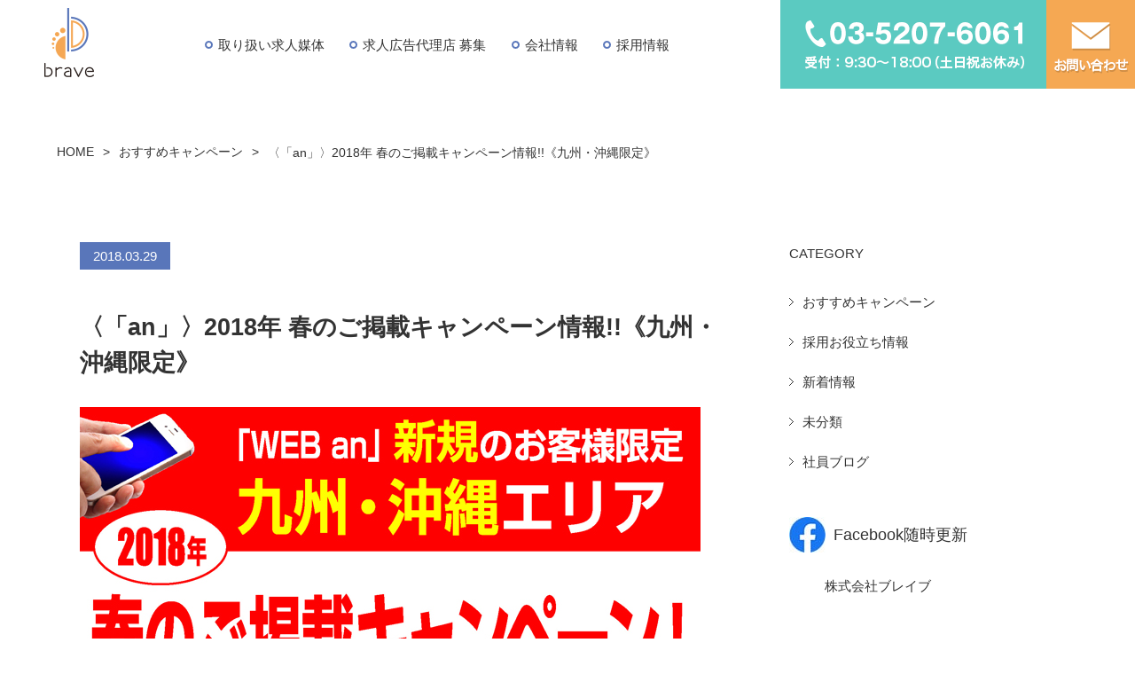

--- FILE ---
content_type: text/html; charset=UTF-8
request_url: https://www.bravec.co.jp/17488/
body_size: 48170
content:
<!DOCTYPE HTML>
<html>
<head>

<!-- Google Tag Manager -->
<script>(function(w,d,s,l,i){w[l]=w[l]||[];w[l].push({'gtm.start':
new Date().getTime(),event:'gtm.js'});var f=d.getElementsByTagName(s)[0],
j=d.createElement(s),dl=l!='dataLayer'?'&l='+l:'';j.async=true;j.src=
'https://www.googletagmanager.com/gtm.js?id='+i+dl;f.parentNode.insertBefore(j,f);
})(window,document,'script','dataLayer','GTM-PBVRVD53');</script>
<!-- End Google Tag Manager -->	
	
<!-- Global site tag (gtag.js) - Google Ads: 435057455 -->
<script async src="https://www.googletagmanager.com/gtag/js?id=AW-435057455"></script>
<script>
  window.dataLayer = window.dataLayer || [];
  function gtag(){dataLayer.push(arguments);}
  gtag('js', new Date());

  gtag('config', 'AW-435057455');
</script>
<!-- Global site tag (gtag.js) - Google Ads: 435057455 -->
	<script>
  gtag('config', 'AW-435057455/F3yWCNy6mosCEK_muc8B', {
    'phone_conversion_number': '03-5207-6061'
  });
</script>

	
	
	
<meta charset="utf-8">
<meta name="viewport" content="width=device-width,initial-scale=1.0">
<title>
〈「an」〉2018年 春のご掲載キャンペーン情報!!《九州・沖縄限定》 | 求人広告代理店 東京都内～全国対応 | ブレイブ
</title><link rel="stylesheet" type="text/css" media="all" href="https://www.bravec.co.jp/wp/wp-content/themes/bravec_2020/style.css" />
<link href="//netdna.bootstrapcdn.com/font-awesome/4.0.3/css/font-awesome.min.css" rel="stylesheet">
<link rel="stylesheet" href="https://use.fontawesome.com/cff89b2da2.css">
<link rel="shortcut icon" href="https://www.bravec.co.jp/favicon.ico">
<script src="https://ajax.googleapis.com/ajax/libs/jquery/3.4.1/jquery.min.js"></script>
<meta name="description" content="" />

<meta http-equiv="Content-Style-Type" content="text/css" />
<script>
$(function(){
    $(".btn-gnavi").on("click", function(){
        // ハンバーガーメニューの位置を設定
        var rightVal = 0;
        if($(this).hasClass("open")) {
            // 位置を移動させメニューを開いた状態にする
            rightVal = "-100%";
            // メニューを開いたら次回クリック時は閉じた状態になるよう設定
            $(this).removeClass("open");
        } else {
            // メニューを開いたら次回クリック時は閉じた状態になるよう設定
            $(this).addClass("open");
        }
 
        $("#global-navi").stop().animate({
            right: rightVal
        }, 200);
        $(".btn_contact_sp").stop().animate({
            right: rightVal
        }, 200);
    });
});
</script>
<script>
$(function() {
 
  // ①マウスをボタンに乗せた際のイベントを設定
  $('#menu li').hover(function() {
 
    // ②乗せたボタンに連動したメガメニューをスライドで表示させる
    $(this).find('.menu_contents').stop().slideDown();
 
  // ③マウスをボタンから離した際のイベントを設定
  }, function() {
 
    // ④マウスを離したらメガメニューをスライドで非表示にする
    $(this).find('.menu_contents').stop().slideUp();
 
  });
 
});
</script>
<script>
  (function(i,s,o,g,r,a,m){i['GoogleAnalyticsObject']=r;i[r]=i[r]||function(){
  (i[r].q=i[r].q||[]).push(arguments)},i[r].l=1*new Date();a=s.createElement(o),
  m=s.getElementsByTagName(o)[0];a.async=1;a.src=g;m.parentNode.insertBefore(a,m)
  })(window,document,'script','//www.google-analytics.com/analytics.js','ga');

  ga('create', 'UA-47204563-1', 'bravec.co.jp');
  ga('send', 'pageview');

</script>
<!-- User Heat Tag -->
<script type="text/javascript">
(function(add, cla){window['UserHeatTag']=cla;window[cla]=window[cla]||function(){(window[cla].q=window[cla].q||[]).push(arguments)},window[cla].l=1*new Date();var ul=document.createElement('script');var tag = document.getElementsByTagName('script')[0];ul.async=1;ul.src=add;tag.parentNode.insertBefore(ul,tag);})('//uh.nakanohito.jp/uhj2/uh.js', '_uhtracker');_uhtracker({id:'uhqv1kDkEz'});
</script>
<!-- End User Heat Tag -->	
	
<meta name='robots' content='max-image-preview:large' />
<script type="text/javascript">
/* <![CDATA[ */
window._wpemojiSettings = {"baseUrl":"https:\/\/s.w.org\/images\/core\/emoji\/15.0.3\/72x72\/","ext":".png","svgUrl":"https:\/\/s.w.org\/images\/core\/emoji\/15.0.3\/svg\/","svgExt":".svg","source":{"concatemoji":"https:\/\/www.bravec.co.jp\/wp\/wp-includes\/js\/wp-emoji-release.min.js?ver=6.5.3"}};
/*! This file is auto-generated */
!function(i,n){var o,s,e;function c(e){try{var t={supportTests:e,timestamp:(new Date).valueOf()};sessionStorage.setItem(o,JSON.stringify(t))}catch(e){}}function p(e,t,n){e.clearRect(0,0,e.canvas.width,e.canvas.height),e.fillText(t,0,0);var t=new Uint32Array(e.getImageData(0,0,e.canvas.width,e.canvas.height).data),r=(e.clearRect(0,0,e.canvas.width,e.canvas.height),e.fillText(n,0,0),new Uint32Array(e.getImageData(0,0,e.canvas.width,e.canvas.height).data));return t.every(function(e,t){return e===r[t]})}function u(e,t,n){switch(t){case"flag":return n(e,"\ud83c\udff3\ufe0f\u200d\u26a7\ufe0f","\ud83c\udff3\ufe0f\u200b\u26a7\ufe0f")?!1:!n(e,"\ud83c\uddfa\ud83c\uddf3","\ud83c\uddfa\u200b\ud83c\uddf3")&&!n(e,"\ud83c\udff4\udb40\udc67\udb40\udc62\udb40\udc65\udb40\udc6e\udb40\udc67\udb40\udc7f","\ud83c\udff4\u200b\udb40\udc67\u200b\udb40\udc62\u200b\udb40\udc65\u200b\udb40\udc6e\u200b\udb40\udc67\u200b\udb40\udc7f");case"emoji":return!n(e,"\ud83d\udc26\u200d\u2b1b","\ud83d\udc26\u200b\u2b1b")}return!1}function f(e,t,n){var r="undefined"!=typeof WorkerGlobalScope&&self instanceof WorkerGlobalScope?new OffscreenCanvas(300,150):i.createElement("canvas"),a=r.getContext("2d",{willReadFrequently:!0}),o=(a.textBaseline="top",a.font="600 32px Arial",{});return e.forEach(function(e){o[e]=t(a,e,n)}),o}function t(e){var t=i.createElement("script");t.src=e,t.defer=!0,i.head.appendChild(t)}"undefined"!=typeof Promise&&(o="wpEmojiSettingsSupports",s=["flag","emoji"],n.supports={everything:!0,everythingExceptFlag:!0},e=new Promise(function(e){i.addEventListener("DOMContentLoaded",e,{once:!0})}),new Promise(function(t){var n=function(){try{var e=JSON.parse(sessionStorage.getItem(o));if("object"==typeof e&&"number"==typeof e.timestamp&&(new Date).valueOf()<e.timestamp+604800&&"object"==typeof e.supportTests)return e.supportTests}catch(e){}return null}();if(!n){if("undefined"!=typeof Worker&&"undefined"!=typeof OffscreenCanvas&&"undefined"!=typeof URL&&URL.createObjectURL&&"undefined"!=typeof Blob)try{var e="postMessage("+f.toString()+"("+[JSON.stringify(s),u.toString(),p.toString()].join(",")+"));",r=new Blob([e],{type:"text/javascript"}),a=new Worker(URL.createObjectURL(r),{name:"wpTestEmojiSupports"});return void(a.onmessage=function(e){c(n=e.data),a.terminate(),t(n)})}catch(e){}c(n=f(s,u,p))}t(n)}).then(function(e){for(var t in e)n.supports[t]=e[t],n.supports.everything=n.supports.everything&&n.supports[t],"flag"!==t&&(n.supports.everythingExceptFlag=n.supports.everythingExceptFlag&&n.supports[t]);n.supports.everythingExceptFlag=n.supports.everythingExceptFlag&&!n.supports.flag,n.DOMReady=!1,n.readyCallback=function(){n.DOMReady=!0}}).then(function(){return e}).then(function(){var e;n.supports.everything||(n.readyCallback(),(e=n.source||{}).concatemoji?t(e.concatemoji):e.wpemoji&&e.twemoji&&(t(e.twemoji),t(e.wpemoji)))}))}((window,document),window._wpemojiSettings);
/* ]]> */
</script>
<style id='wp-emoji-styles-inline-css' type='text/css'>

	img.wp-smiley, img.emoji {
		display: inline !important;
		border: none !important;
		box-shadow: none !important;
		height: 1em !important;
		width: 1em !important;
		margin: 0 0.07em !important;
		vertical-align: -0.1em !important;
		background: none !important;
		padding: 0 !important;
	}
</style>
<link rel='stylesheet' id='wp-block-library-css' href='https://www.bravec.co.jp/wp/wp-includes/css/dist/block-library/style.min.css?ver=6.5.3' type='text/css' media='all' />
<style id='classic-theme-styles-inline-css' type='text/css'>
/*! This file is auto-generated */
.wp-block-button__link{color:#fff;background-color:#32373c;border-radius:9999px;box-shadow:none;text-decoration:none;padding:calc(.667em + 2px) calc(1.333em + 2px);font-size:1.125em}.wp-block-file__button{background:#32373c;color:#fff;text-decoration:none}
</style>
<style id='global-styles-inline-css' type='text/css'>
body{--wp--preset--color--black: #000000;--wp--preset--color--cyan-bluish-gray: #abb8c3;--wp--preset--color--white: #ffffff;--wp--preset--color--pale-pink: #f78da7;--wp--preset--color--vivid-red: #cf2e2e;--wp--preset--color--luminous-vivid-orange: #ff6900;--wp--preset--color--luminous-vivid-amber: #fcb900;--wp--preset--color--light-green-cyan: #7bdcb5;--wp--preset--color--vivid-green-cyan: #00d084;--wp--preset--color--pale-cyan-blue: #8ed1fc;--wp--preset--color--vivid-cyan-blue: #0693e3;--wp--preset--color--vivid-purple: #9b51e0;--wp--preset--gradient--vivid-cyan-blue-to-vivid-purple: linear-gradient(135deg,rgba(6,147,227,1) 0%,rgb(155,81,224) 100%);--wp--preset--gradient--light-green-cyan-to-vivid-green-cyan: linear-gradient(135deg,rgb(122,220,180) 0%,rgb(0,208,130) 100%);--wp--preset--gradient--luminous-vivid-amber-to-luminous-vivid-orange: linear-gradient(135deg,rgba(252,185,0,1) 0%,rgba(255,105,0,1) 100%);--wp--preset--gradient--luminous-vivid-orange-to-vivid-red: linear-gradient(135deg,rgba(255,105,0,1) 0%,rgb(207,46,46) 100%);--wp--preset--gradient--very-light-gray-to-cyan-bluish-gray: linear-gradient(135deg,rgb(238,238,238) 0%,rgb(169,184,195) 100%);--wp--preset--gradient--cool-to-warm-spectrum: linear-gradient(135deg,rgb(74,234,220) 0%,rgb(151,120,209) 20%,rgb(207,42,186) 40%,rgb(238,44,130) 60%,rgb(251,105,98) 80%,rgb(254,248,76) 100%);--wp--preset--gradient--blush-light-purple: linear-gradient(135deg,rgb(255,206,236) 0%,rgb(152,150,240) 100%);--wp--preset--gradient--blush-bordeaux: linear-gradient(135deg,rgb(254,205,165) 0%,rgb(254,45,45) 50%,rgb(107,0,62) 100%);--wp--preset--gradient--luminous-dusk: linear-gradient(135deg,rgb(255,203,112) 0%,rgb(199,81,192) 50%,rgb(65,88,208) 100%);--wp--preset--gradient--pale-ocean: linear-gradient(135deg,rgb(255,245,203) 0%,rgb(182,227,212) 50%,rgb(51,167,181) 100%);--wp--preset--gradient--electric-grass: linear-gradient(135deg,rgb(202,248,128) 0%,rgb(113,206,126) 100%);--wp--preset--gradient--midnight: linear-gradient(135deg,rgb(2,3,129) 0%,rgb(40,116,252) 100%);--wp--preset--font-size--small: 13px;--wp--preset--font-size--medium: 20px;--wp--preset--font-size--large: 36px;--wp--preset--font-size--x-large: 42px;--wp--preset--spacing--20: 0.44rem;--wp--preset--spacing--30: 0.67rem;--wp--preset--spacing--40: 1rem;--wp--preset--spacing--50: 1.5rem;--wp--preset--spacing--60: 2.25rem;--wp--preset--spacing--70: 3.38rem;--wp--preset--spacing--80: 5.06rem;--wp--preset--shadow--natural: 6px 6px 9px rgba(0, 0, 0, 0.2);--wp--preset--shadow--deep: 12px 12px 50px rgba(0, 0, 0, 0.4);--wp--preset--shadow--sharp: 6px 6px 0px rgba(0, 0, 0, 0.2);--wp--preset--shadow--outlined: 6px 6px 0px -3px rgba(255, 255, 255, 1), 6px 6px rgba(0, 0, 0, 1);--wp--preset--shadow--crisp: 6px 6px 0px rgba(0, 0, 0, 1);}:where(.is-layout-flex){gap: 0.5em;}:where(.is-layout-grid){gap: 0.5em;}body .is-layout-flex{display: flex;}body .is-layout-flex{flex-wrap: wrap;align-items: center;}body .is-layout-flex > *{margin: 0;}body .is-layout-grid{display: grid;}body .is-layout-grid > *{margin: 0;}:where(.wp-block-columns.is-layout-flex){gap: 2em;}:where(.wp-block-columns.is-layout-grid){gap: 2em;}:where(.wp-block-post-template.is-layout-flex){gap: 1.25em;}:where(.wp-block-post-template.is-layout-grid){gap: 1.25em;}.has-black-color{color: var(--wp--preset--color--black) !important;}.has-cyan-bluish-gray-color{color: var(--wp--preset--color--cyan-bluish-gray) !important;}.has-white-color{color: var(--wp--preset--color--white) !important;}.has-pale-pink-color{color: var(--wp--preset--color--pale-pink) !important;}.has-vivid-red-color{color: var(--wp--preset--color--vivid-red) !important;}.has-luminous-vivid-orange-color{color: var(--wp--preset--color--luminous-vivid-orange) !important;}.has-luminous-vivid-amber-color{color: var(--wp--preset--color--luminous-vivid-amber) !important;}.has-light-green-cyan-color{color: var(--wp--preset--color--light-green-cyan) !important;}.has-vivid-green-cyan-color{color: var(--wp--preset--color--vivid-green-cyan) !important;}.has-pale-cyan-blue-color{color: var(--wp--preset--color--pale-cyan-blue) !important;}.has-vivid-cyan-blue-color{color: var(--wp--preset--color--vivid-cyan-blue) !important;}.has-vivid-purple-color{color: var(--wp--preset--color--vivid-purple) !important;}.has-black-background-color{background-color: var(--wp--preset--color--black) !important;}.has-cyan-bluish-gray-background-color{background-color: var(--wp--preset--color--cyan-bluish-gray) !important;}.has-white-background-color{background-color: var(--wp--preset--color--white) !important;}.has-pale-pink-background-color{background-color: var(--wp--preset--color--pale-pink) !important;}.has-vivid-red-background-color{background-color: var(--wp--preset--color--vivid-red) !important;}.has-luminous-vivid-orange-background-color{background-color: var(--wp--preset--color--luminous-vivid-orange) !important;}.has-luminous-vivid-amber-background-color{background-color: var(--wp--preset--color--luminous-vivid-amber) !important;}.has-light-green-cyan-background-color{background-color: var(--wp--preset--color--light-green-cyan) !important;}.has-vivid-green-cyan-background-color{background-color: var(--wp--preset--color--vivid-green-cyan) !important;}.has-pale-cyan-blue-background-color{background-color: var(--wp--preset--color--pale-cyan-blue) !important;}.has-vivid-cyan-blue-background-color{background-color: var(--wp--preset--color--vivid-cyan-blue) !important;}.has-vivid-purple-background-color{background-color: var(--wp--preset--color--vivid-purple) !important;}.has-black-border-color{border-color: var(--wp--preset--color--black) !important;}.has-cyan-bluish-gray-border-color{border-color: var(--wp--preset--color--cyan-bluish-gray) !important;}.has-white-border-color{border-color: var(--wp--preset--color--white) !important;}.has-pale-pink-border-color{border-color: var(--wp--preset--color--pale-pink) !important;}.has-vivid-red-border-color{border-color: var(--wp--preset--color--vivid-red) !important;}.has-luminous-vivid-orange-border-color{border-color: var(--wp--preset--color--luminous-vivid-orange) !important;}.has-luminous-vivid-amber-border-color{border-color: var(--wp--preset--color--luminous-vivid-amber) !important;}.has-light-green-cyan-border-color{border-color: var(--wp--preset--color--light-green-cyan) !important;}.has-vivid-green-cyan-border-color{border-color: var(--wp--preset--color--vivid-green-cyan) !important;}.has-pale-cyan-blue-border-color{border-color: var(--wp--preset--color--pale-cyan-blue) !important;}.has-vivid-cyan-blue-border-color{border-color: var(--wp--preset--color--vivid-cyan-blue) !important;}.has-vivid-purple-border-color{border-color: var(--wp--preset--color--vivid-purple) !important;}.has-vivid-cyan-blue-to-vivid-purple-gradient-background{background: var(--wp--preset--gradient--vivid-cyan-blue-to-vivid-purple) !important;}.has-light-green-cyan-to-vivid-green-cyan-gradient-background{background: var(--wp--preset--gradient--light-green-cyan-to-vivid-green-cyan) !important;}.has-luminous-vivid-amber-to-luminous-vivid-orange-gradient-background{background: var(--wp--preset--gradient--luminous-vivid-amber-to-luminous-vivid-orange) !important;}.has-luminous-vivid-orange-to-vivid-red-gradient-background{background: var(--wp--preset--gradient--luminous-vivid-orange-to-vivid-red) !important;}.has-very-light-gray-to-cyan-bluish-gray-gradient-background{background: var(--wp--preset--gradient--very-light-gray-to-cyan-bluish-gray) !important;}.has-cool-to-warm-spectrum-gradient-background{background: var(--wp--preset--gradient--cool-to-warm-spectrum) !important;}.has-blush-light-purple-gradient-background{background: var(--wp--preset--gradient--blush-light-purple) !important;}.has-blush-bordeaux-gradient-background{background: var(--wp--preset--gradient--blush-bordeaux) !important;}.has-luminous-dusk-gradient-background{background: var(--wp--preset--gradient--luminous-dusk) !important;}.has-pale-ocean-gradient-background{background: var(--wp--preset--gradient--pale-ocean) !important;}.has-electric-grass-gradient-background{background: var(--wp--preset--gradient--electric-grass) !important;}.has-midnight-gradient-background{background: var(--wp--preset--gradient--midnight) !important;}.has-small-font-size{font-size: var(--wp--preset--font-size--small) !important;}.has-medium-font-size{font-size: var(--wp--preset--font-size--medium) !important;}.has-large-font-size{font-size: var(--wp--preset--font-size--large) !important;}.has-x-large-font-size{font-size: var(--wp--preset--font-size--x-large) !important;}
.wp-block-navigation a:where(:not(.wp-element-button)){color: inherit;}
:where(.wp-block-post-template.is-layout-flex){gap: 1.25em;}:where(.wp-block-post-template.is-layout-grid){gap: 1.25em;}
:where(.wp-block-columns.is-layout-flex){gap: 2em;}:where(.wp-block-columns.is-layout-grid){gap: 2em;}
.wp-block-pullquote{font-size: 1.5em;line-height: 1.6;}
</style>
<link rel='stylesheet' id='contact-form-7-css' href='https://www.bravec.co.jp/wp/wp-content/plugins/contact-form-7/includes/css/styles.css?ver=5.9.5' type='text/css' media='all' />
<link rel='stylesheet' id='ditty-news-ticker-font-css' href='https://www.bravec.co.jp/wp/wp-content/plugins/ditty-news-ticker/legacy/inc/static/libs/fontastic/styles.css?ver=3.1.42' type='text/css' media='all' />
<link rel='stylesheet' id='ditty-news-ticker-css' href='https://www.bravec.co.jp/wp/wp-content/plugins/ditty-news-ticker/legacy/inc/static/css/style.css?ver=3.1.42' type='text/css' media='all' />
<link rel='stylesheet' id='ditty-displays-css' href='https://www.bravec.co.jp/wp/wp-content/plugins/ditty-news-ticker/build/dittyDisplays.css?ver=3.1.42' type='text/css' media='all' />
<link rel='stylesheet' id='ditty-fontawesome-css' href='https://www.bravec.co.jp/wp/wp-content/plugins/ditty-news-ticker/includes/libs/fontawesome-6.4.0/css/all.css?ver=6.4.0' type='text/css' media='' />
<link rel='stylesheet' id='toc-screen-css' href='https://www.bravec.co.jp/wp/wp-content/plugins/table-of-contents-plus/screen.min.css?ver=2411.1' type='text/css' media='all' />
<style id='toc-screen-inline-css' type='text/css'>
div#toc_container {background: #ebf9fe;border: 1px solid #fff;width: 100%;}div#toc_container ul li {font-size: 100%;}div#toc_container p.toc_title {color: #007fc2;}div#toc_container p.toc_title a,div#toc_container ul.toc_list a {color: #007fc2;}div#toc_container p.toc_title a:hover,div#toc_container ul.toc_list a:hover {color: #0ab3e4;}div#toc_container p.toc_title a:hover,div#toc_container ul.toc_list a:hover {color: #0ab3e4;}
</style>
<link rel='stylesheet' id='jquery-lazyloadxt-spinner-css-css' href='//www.bravec.co.jp/wp/wp-content/plugins/a3-lazy-load/assets/css/jquery.lazyloadxt.spinner.css?ver=6.5.3' type='text/css' media='all' />
<link rel='stylesheet' id='a3a3_lazy_load-css' href='//www.bravec.co.jp/wp/wp-content/uploads/sass/a3_lazy_load.min.css?ver=1616077117' type='text/css' media='all' />
<script type="text/javascript" src="https://www.bravec.co.jp/wp/wp-includes/js/jquery/jquery.min.js?ver=3.7.1" id="jquery-core-js"></script>
<script type="text/javascript" src="https://www.bravec.co.jp/wp/wp-includes/js/jquery/jquery-migrate.min.js?ver=3.4.1" id="jquery-migrate-js"></script>
<link rel="https://api.w.org/" href="https://www.bravec.co.jp/wp-json/" /><link rel="alternate" type="application/json" href="https://www.bravec.co.jp/wp-json/wp/v2/posts/17488" /><link rel="alternate" type="application/json+oembed" href="https://www.bravec.co.jp/wp-json/oembed/1.0/embed?url=https%3A%2F%2Fwww.bravec.co.jp%2F17488%2F" />
<link rel="alternate" type="text/xml+oembed" href="https://www.bravec.co.jp/wp-json/oembed/1.0/embed?url=https%3A%2F%2Fwww.bravec.co.jp%2F17488%2F&#038;format=xml" />
<script src="https://ajaxzip3.github.io/ajaxzip3.js" charset="UTF-8"></script>
    <script type="text/javascript">
    jQuery(function($){
    $("#zip").attr('onKeyUp', 'AjaxZip3.zip2addr(this,\'\',\'address\',\'address\');');
})</script></head>
<body data-rsssl=1 id="top">

<!-- Google Tag Manager (noscript) -->
<noscript><iframe src="https://www.googletagmanager.com/ns.html?id=GTM-PBVRVD53"
height="0" width="0" style="display:none;visibility:hidden"></iframe></noscript>
<!-- End Google Tag Manager (noscript) -->
	
<div id="wrapper">
<p class="btn-gnavi ">
    <span></span>
    <span></span>
    <span></span>
</p>
<div class="header_over">
  <header>
	      <div class="logo"><a href="https://www.bravec.co.jp"><img src="https://www.bravec.co.jp/wp/wp-content/themes/bravec_2020/images/logo_02.png" alt="株式会社ブレイブ"></a></div>
	      <nav id="global-navi">
<ul class="menu gnav" id="menu">
         <li class="sp"><a href="https://www.bravec.co.jp">TOPページ</a></li>
  <!-- メニューボタン
   ここにマウスを乗せると下のコンテンツが表示される -->
  <li class="menu_list">
    <a href="https://www.bravec.co.jp/work-with-media/">取り扱い求人媒体</a>
 
    <!-- メガメニュー
     一旦非表示にし、マウスを乗せたボタンに連動したコンテンツのみ表示 -->
    <div class="menu_contents">
      <ul>
        <li class="pc"><a href="https://www.bravec.co.jp/work-with-media/" class="first">取り扱い求人媒体TOP</a></li>
        <li><a href="https://www.bravec.co.jp/work-with-media/mid-graduate-job/"><img src="https://www.bravec.co.jp/wp/wp-content/themes/bravec_2020/images/mega_image_01.jpg" alt="中途採用向け媒体">中途採用向け媒体</a></li>
        <li><a href="https://www.bravec.co.jp/work-with-media/new-graduate-job/"><img src="https://www.bravec.co.jp/wp/wp-content/themes/bravec_2020/images/mega_image_03.jpg" alt="新卒採用向け媒体">新卒採用向け媒体</a></li>

        <li><a href="https://www.bravec.co.jp/work-with-media/part-time/"><img src="https://www.bravec.co.jp/wp/wp-content/themes/bravec_2020/images/mega_image_02.jpg" alt="アルバイト・パート募集">アルバイト・パート向け媒体</a></li>
        <li><a href="https://www.bravec.co.jp/work-with-media/others/" class="first">その他</a></li>

      </ul>
    </div>
  </li>
        <li><a href="https://www.bravec.co.jp/agency/">求人広告代理店 募集</a></li>
  <li class="menu_list">
    <a href="https://www.bravec.co.jp/about/">会社情報</a>
 
    <!-- メガメニュー
     一旦非表示にし、マウスを乗せたボタンに連動したコンテンツのみ表示 -->
    <div class="menu_contents">
      <ul>
        <li class="pc"><a href="https://www.bravec.co.jp/about/" class="first">会社情報TOP</a></li>
        <li><a href="https://www.bravec.co.jp/about/company/"><img src="https://www.bravec.co.jp/wp/wp-content/themes/bravec_2020/images/mega_image_04.jpg" alt="会社概要">会社概要</a></li>
        <li><a href="https://www.bravec.co.jp/about/philosophy/"><img src="https://www.bravec.co.jp/wp/wp-content/themes/bravec_2020/images/mega_image_05.jpg" alt="経営理念">社長挨拶 / 経営理念</a></li>
        <li><a href="https://www.bravec.co.jp/about/access/"><img src="https://www.bravec.co.jp/wp/wp-content/themes/bravec_2020/images/mega_image_06.jpg" alt="アクセス">アクセス</a></li>
        <li><a class="first" href="https://www.bravec.co.jp/contact/">お問い合わせ</a></li>
      </ul>
    </div>
  </li>
        <li><a href="https://www.bravec.co.jp/recruit/">採用情報</a></li>
 
</ul>
    <ul class="btn_contact_sp sp">
      <li><a href="tel:0352076061" onclick="ga('send', 'event', 'click', 'tel-tap');"><img src="https://www.bravec.co.jp/wp/wp-content/themes/bravec_2020/images/btn_tel.png" alt="電話番号"></a></li>
      <li><a href="https://www.bravec.co.jp/contact/"><img src="https://www.bravec.co.jp/wp/wp-content/themes/bravec_2020/images/btn_mail.png" alt="お問い合わせ" width="100" height="100"></a></li>
    </ul>
</nav>
    <ul class="btn_nav">
      <li><a href="tel:0352076061" onclick="ga('send', 'event', 'click', 'tel-tap');"><img src="https://www.bravec.co.jp/wp/wp-content/themes/bravec_2020/images/btn_tel.png" alt="電話番号"></a></li>
      <li><a href="https://www.bravec.co.jp/contact/"><img src="https://www.bravec.co.jp/wp/wp-content/themes/bravec_2020/images/btn_mail.png" alt="お問い合わせ" width="100" height="100"></a></li>
    </ul>
  </header>
</div>
</div>

<div class="page_inner">



<div id="breadcrumb" class="clearfix"><ul><li><a href="https://www.bravec.co.jp/">HOME</a></li><li>&gt;</li><li><a href="https://www.bravec.co.jp/campaign/">おすすめキャンペーン</a></li><li>&gt;</li><li class="h1_wrap"><h1>〈「an」〉2018年 春のご掲載キャンペーン情報!!《九州・沖縄限定》</h1></li></ul></div><section class="box overflow mt0 scroll">

<div class="main">

<p class="date">2018.03.29</p>
<h2 class="common_title">〈「an」〉2018年 春のご掲載キャンペーン情報!!《九州・沖縄限定》</h2>
<div class="post">


<img fetchpriority="high" decoding="async" src="//www.bravec.co.jp/wp/wp-content/plugins/a3-lazy-load/assets/images/lazy_placeholder.gif" data-lazy-type="image" data-src="https://www.bravec.co.jp/wp/wp-content/uploads/2018/03/a4aeadf797d35dabe04ba5d68d016056.jpg" alt="" width="700" height="379" class="lazy lazy-hidden alignnone size-full wp-image-17490" /><noscript><img fetchpriority="high" decoding="async" src="https://www.bravec.co.jp/wp/wp-content/uploads/2018/03/a4aeadf797d35dabe04ba5d68d016056.jpg" alt="" width="700" height="379" class="alignnone size-full wp-image-17490" /></noscript>

<table style="width: 697px; height: 50px;">
<tbody>
<tr style="height: 15px;">
<td style="width: 45px; height: 5.875px; background-color: #ff0000; color: #ffffff; text-align: center;"><span style="color: #ffffff; font-size: 10pt;"><span style="color: #ffffff;">エリア</span> </span></td>
<td style="width: 200px; height: 15px; background-color: #ffffff; color: #ffffff; text-align: left; font-size: 12pt;">
<p><span style="color: #000000;"> 【都　心】福岡市中央区・博多区<br />
 【準都心】中央区・博多区以外の福岡市<br />
 【郊　外】福岡県・佐賀・大分・長崎・熊本・宮崎・鹿児島・沖縄<br />
 </span></p>
</td>
</tr>
</tbody>
</table>


<table style="width: 697px; height: 170px;">
<tbody>
<tr style="height: 23px;">
<td style="background: #ff0000; color: #ffffff; text-align: center;" rowspan="2" width="75">
<p><span style="font-size: 18pt;">都心</span></p>
</td>
<td style="background: #ffe5e5; color: #dc143c; text-align: center;" colspan="2" rowspan="1" width="20"><span style="font-size: 14pt;">6週間掲載</span></td>
<td style="background: #fff2e5; color: #ff4500; text-align: center;" colspan="2" rowspan="1" width="20"><span style="font-size: 14pt;">４週間掲載</span></td>
</tr>
<tr style="height: 11px;">
<td style="background: #696969; color: #ffffff; text-align: center;">通常価格</td>
<td style="background: #ff0000; color: #ffffff; text-align: center;">特別価格</td>
<td style="background: #696969; color: #ffffff; text-align: center;">通常価格</td>
<td style="background: #ff0000; color: #ffffff; text-align: center;">特別価格</td>
</tr>
<tr style="height: 30px;">
<td style="background: #fff9ff; color: #ff1493; text-align: center;" rowspan="1">
<p>アドバンス</p>
</td>
<td style="width: 113px; height: 30px; background: #ffffff; text-align: center;"><span style="color: #000000;"><b>192,000円</b></span></td>
<td style="width: 113px; height: 30px; background: #ffffff; text-align: center;"><span style="color: #ff0000;"><b>120,000円</b></span></td>
<td style="width: 113px; height: 30px; background: #ffffff; text-align: center;"><b>120,000円</b></td>
<td style="width: 113px; height: 30px; background: #ffffff; text-align: center;"><span style="color: #ff0000;"><b>72,000円</b></span></td>
</tr>
<tr style="height: 30px;">
<td style="background: #efffe0; color: #008000; text-align: center;" rowspan="1">
<p>ベーシック</p>
</td>
<td style="width: 113px; height: 30px; background: #ffffff; text-align: center;"><b>112,000円</b></td>
<td style="width: 113px; height: 30px; background: #ffffff; text-align: center;"><span style="color: #008000;"><b>72,000円</b></span></td>
<td style="width: 113px; height: 30px; background: #ffffff; text-align: center;"><b>72,000円</b></td>
<td style="width: 113px; height: 30px; background: #ffffff; text-align: center;"><span style="color: #008000;"><b>40,000円</b></span></td>
</tr>
<tr style="height: 30px;">
<td style="background: #f4f9ff; color: #0000ff; text-align: center;" rowspan="1">
<p>ライト</p>
</td>
<td style="width: 113px; height: 30px; background: #ffffff; text-align: center;"><b>64,000円</b></td>
<td style="width: 113px; height: 30px; background: #ffffff; text-align: center;"><span style="color: #0000ff;"><b>ー</b></span></td>
<td style="width: 113px; height: 30px; background: #ffffff; text-align: center;"><span style="color: #000000;"><b>40,000円</b></span></td>
<td style="width: 113px; height: 30px; background: #ffffff; text-align: center;"><span style="color: #0000ff;"><b>ー</b></span></td>
</tr>
</tbody>
</table>

<table style="width: 697px; height: 170px;">
<tbody>
<tr style="height: 23px;">
<td style="background: #ff0000; color: #ffffff; text-align: center;" rowspan="2" width="75">
<p><span style="font-size: 18pt;">準都心</span></p>
</td>
<td style="background: #ffe5e5; color: #dc143c; text-align: center;" colspan="2" rowspan="1" width="20"><span style="font-size: 14pt;">6週間掲載</span></td>
<td style="background: #fff2e5; color: #ff4500; text-align: center;" colspan="2" rowspan="1" width="20"><span style="font-size: 14pt;">４週間掲載</span></td>
</tr>
<tr style="height: 11px;">
<td style="background: #696969; color: #ffffff; text-align: center;">通常価格</td>
<td style="background: #ff0000; color: #ffffff; text-align: center;">特別価格</td>
<td style="background: #696969; color: #ffffff; text-align: center;">通常価格</td>
<td style="background: #ff0000; color: #ffffff; text-align: center;">特別価格</td>
</tr>
<tr style="height: 30px;">
<td style="background: #fff9ff; color: #ff1493; text-align: center;" rowspan="1">
<p>アドバンス</p>
</td>
<td style="width: 113px; height: 30px; background: #ffffff; text-align: center;"><span style="color: #000000;"><b>168,000円</b></span></td>
<td style="width: 113px; height: 30px; background: #ffffff; text-align: center;"><span style="color: #ff0000;"><b>105,000円</b></span></td>
<td style="width: 113px; height: 30px; background: #ffffff; text-align: center;"><b>105,000円</b></td>
<td style="width: 113px; height: 30px; background: #ffffff; text-align: center;"><span style="color: #ff0000;"><b>63,000円</b></span></td>
</tr>
<tr style="height: 30px;">
<td style="background: #efffe0; color: #008000; text-align: center;" rowspan="1">
<p>ベーシック</p>
</td>
<td style="width: 113px; height: 30px; background: #ffffff; text-align: center;"><b>98,000円</b></td>
<td style="width: 113px; height: 30px; background: #ffffff; text-align: center;"><span style="color: #008000;"><b>63,000円</b></span></td>
<td style="width: 113px; height: 30px; background: #ffffff; text-align: center;"><b>63,000円</b></td>
<td style="width: 113px; height: 30px; background: #ffffff; text-align: center;"><span style="color: #008000;"><b>35,000円</b></span></td>
</tr>
<tr style="height: 30px;">
<td style="background: #f4f9ff; color: #0000ff; text-align: center;" rowspan="1">
<p>ライト</p>
</td>
<td style="width: 113px; height: 30px; background: #ffffff; text-align: center;"><b>56,000円</b></td>
<td style="width: 113px; height: 30px; background: #ffffff; text-align: center;"><span style="color: #0000ff;"><b>ー</b></span></td>
<td style="width: 113px; height: 30px; background: #ffffff; text-align: center;"><span style="color: #000000;"><b>35,000円</b></span></td>
<td style="width: 113px; height: 30px; background: #ffffff; text-align: center;"><span style="color: #0000ff;"><b>ー</b></span></td>
</tr>
</tbody>
</table>

<table style="width: 697px; height: 170px;">
<tbody>
<tr style="height: 23px;">
<td style="background: #ff0000; color: #ffffff; text-align: center;" rowspan="2" width="75">
<p><span style="font-size: 18pt;">郊外</span></p>
</td>
<td style="background: #ffe5e5; color: #dc143c; text-align: center;" colspan="2" rowspan="1" width="20"><span style="font-size: 14pt;">6週間掲載</span></td>
<td style="background: #fff2e5; color: #ff4500; text-align: center;" colspan="2" rowspan="1" width="20"><span style="font-size: 14pt;">４週間掲載</span></td>
</tr>
<tr style="height: 11px;">
<td style="background: #696969; color: #ffffff; text-align: center;">通常価格</td>
<td style="background: #ff0000; color: #ffffff; text-align: center;">特別価格</td>
<td style="background: #696969; color: #ffffff; text-align: center;">通常価格</td>
<td style="background: #ff0000; color: #ffffff; text-align: center;">特別価格</td>
</tr>
<tr style="height: 30px;">
<td style="background: #fff9ff; color: #ff1493; text-align: center;" rowspan="1">
<p>アドバンス</p>
</td>
<td style="width: 113px; height: 30px; background: #ffffff; text-align: center;"><span style="color: #000000;"><b>120,000円</b></span></td>
<td style="width: 113px; height: 30px; background: #ffffff; text-align: center;"><span style="color: #ff0000;"><b>75,000円</b></span></td>
<td style="width: 113px; height: 30px; background: #ffffff; text-align: center;"><b>75,000円</b></td>
<td style="width: 113px; height: 30px; background: #ffffff; text-align: center;"><span style="color: #ff0000;"><b>45,000円</b></span></td>
</tr>
<tr style="height: 30px;">
<td style="background: #efffe0; color: #008000; text-align: center;" rowspan="1">
<p>ベーシック</p>
</td>
<td style="width: 113px; height: 30px; background: #ffffff; text-align: center;"><b>70,000円</b></td>
<td style="width: 113px; height: 30px; background: #ffffff; text-align: center;"><span style="color: #008000;"><b>45,000円</b></span></td>
<td style="width: 113px; height: 30px; background: #ffffff; text-align: center;"><b>45,000円</b></td>
<td style="width: 113px; height: 30px; background: #ffffff; text-align: center;"><span style="color: #008000;"><b>25,000円</b></span></td>
</tr>
<tr style="height: 30px;">
<td style="background: #f4f9ff; color: #0000ff; text-align: center;" rowspan="1">
<p>ライト</p>
</td>
<td style="width: 113px; height: 30px; background: #ffffff; text-align: center;"><b>40,000円</b></td>
<td style="width: 113px; height: 30px; background: #ffffff; text-align: center;"><span style="color: #0000ff;"><b>ー</b></span></td>
<td style="width: 113px; height: 30px; background: #ffffff; text-align: center;"><span style="color: #000000;"><b>25,000円</b></span></td>
<td style="width: 113px; height: 30px; background: #ffffff; text-align: center;"><span style="color: #0000ff;"><b>ー</b></span></td>
</tr>
</tbody>
</table>


<div style="border: 5px solid #cccccc; padding: 10px;">【ご注意】 <br />
 ●上記料金は税抜き価格となっております。<br />
 ●「an」を初めてご利用のお客様、または6ヶ月以上「an」をご利用いただいていないお客様限定<br />
 ● 人材サービス業不可<br /></div>

<p><span style="text-align: right;">※詳細はお問合せください。</span></p>


<img decoding="async" src="//www.bravec.co.jp/wp/wp-content/plugins/a3-lazy-load/assets/images/lazy_placeholder.gif" data-lazy-type="image" data-src="https://www.bravec.co.jp/wp/wp-content/uploads/2018/03/40dbbcbaa1cb843044503613477cf554.jpg" alt="" width="700" height="379" class="lazy lazy-hidden alignnone size-full wp-image-17494" /><noscript><img decoding="async" src="https://www.bravec.co.jp/wp/wp-content/uploads/2018/03/40dbbcbaa1cb843044503613477cf554.jpg" alt="" width="700" height="379" class="alignnone size-full wp-image-17494" /></noscript>

<p><span style="font-size: 18pt; color: #ff0000;">長期掲載ならお得＆採用率UP!</span></p>
<p><span style="font-size: 11pt;">良い人材を探したい、時間はかけてもいいのでそこまで費用はかけられない…そんなお客様にピッタリ!</span></p>

<table style="width: 697px; height: 50px;">
<tbody>
<tr style="height: 15px;">
<td style="width: 45px; height: 5.875px; background-color: #ff0000; color: #ffffff; text-align: center;"><span style="color: #ffffff; font-size: 10pt;"><span style="color: #ffffff;">エリア</span> </span></td>
<td style="width: 200px; height: 15px; background-color: #ffffff; color: #ffffff; text-align: left; font-size: 12pt;">
<p><span style="color: #000000;"> 【都　心】福岡市中央区・博多区<br />
 【準都心】中央区・博多区以外の福岡市<br />
 【郊　外】福岡県・佐賀・大分・長崎・熊本・宮崎・鹿児島・沖縄<br />
 </span></p>
</td>
</tr>
</tbody>
</table>

<table style="width: 697px; height: 170px;">
<tbody>
<tr style="height: 23px;">
<td style="background: #ff0000; color: #ffffff; text-align: center;" rowspan="2" width="75">
<p><span style="font-size: 13pt;">エリア</span></p>
</td>
<td style="background: #696969; color: #ffffff; text-align: center;" rowspan="2" ><span style="font-size: 13pt;">通常価格</span></td>
<td style="background: #ffe5e5; color: #dc143c; text-align: center;" colspan="2" rowspan="1" width="20">
<span style="font-size: 13pt;">8週間掲載</span></td>
</tr>
<tr style="height: 11px;">
<td style="background: #ff0000; color: #ffffff; text-align: center;">特別価格</td>
<td style="background: #ff4500; color: #ffffff; text-align: center;">1ヶ月あたり</td>
</tr>
<tr style="height: 30px;">
<td style="background: #fff9ff; color: #ff1493; text-align: center;" rowspan="1">
<p>福岡都心</p>
</td>
<td style="width: 113px; height: 30px; background: #ffffff; text-align: center;"><span style="color: #000000;"><b>80,000円</b></span></td>
<td style="width: 113px; height: 30px; background: #ffffff; text-align: center;"><span style="color: #ff0000;"><b>40,000円</b></span></td>
<td style="width: 113px; height: 30px; background: #ffffff; text-align: center;"><b>20,000円</b></td>
</tr>
<tr style="height: 30px;">
<td style="background: #efffe0; color: #008000; text-align: center;" rowspan="1">
<p>福岡準都心</p>
</td>
<td style="width: 113px; height: 30px; background: #ffffff; text-align: center;"><b>70,000円</b></td>
<td style="width: 113px; height: 30px; background: #ffffff; text-align: center;"><span style="color: #008000;"><b>35,000円</b></span></td>
<td style="width: 113px; height: 30px; background: #ffffff; text-align: center;"><b>17,500円</b></td>
</tr>
<tr style="height: 30px;">
<td style="background: #f4f9ff; color: #0000ff; text-align: center;" rowspan="1">
<p>郊外</p>
</td>
<td style="width: 113px; height: 30px; background: #ffffff; text-align: center;"><b>50,000円</b></td>
<td style="width: 113px; height: 30px; background: #ffffff; text-align: center;"><span style="color: #0000ff;"><b>25,000円</b></span></td>
<td style="width: 113px; height: 30px; background: #ffffff; text-align: center;"><span style="color: #000000;"><b>12,500円</b></span></td>
</tr>
</tbody>
</table>


<div style="border: 5px solid #cccccc; padding: 10px;">【ご注意】 <br />
 ●上記料金は税抜き価格となっております。<br />
 ●「an」を初めてご利用のお客様、または6ヶ月以上「an」をご利用いただいていないお客様限定<br />
 ● 人材サービス業不可<br /></div>

<p><span style="text-align: right;">※詳細はお問合せください。</span></p>

<p><a href="https://www.bravec.co.jp/119/">※「WEB an」の詳細ページはこちら</a></p>
<p><a href="https://www.bravec.co.jp/3049/">※「LINEバイト」の詳細ページはこちら</a></p>

<p> <a title="〈DODA転職フェア〉2016年 6〜11月の開催情報" href="https://www.bravec.co.jp/555/">
<a href="https://www.bravec.co.jp/555/"><img decoding="async" src="//www.bravec.co.jp/wp/wp-content/plugins/a3-lazy-load/assets/images/lazy_placeholder.gif" data-lazy-type="image" data-src="https://www.bravec.co.jp/wp/wp-content/uploads/2018/09/bfa8db2b43a9890e3212f9f5967944b4-3.jpg" alt="" width="200" height="96" class="lazy lazy-hidden alignnone size-full wp-image-19700" /><noscript><img decoding="async" src="https://www.bravec.co.jp/wp/wp-content/uploads/2018/09/bfa8db2b43a9890e3212f9f5967944b4-3.jpg" alt="" width="200" height="96" class="alignnone size-full wp-image-19700" /></noscript></a></a> <a href="https://www.bravec.co.jp"><img loading="lazy" decoding="async" class="lazy lazy-hidden alignnone size-full wp-image-3849" src="//www.bravec.co.jp/wp/wp-content/plugins/a3-lazy-load/assets/images/lazy_placeholder.gif" data-lazy-type="image" data-src="https://www.bravec.co.jp/wp/wp-content/uploads/2015/04/abd9e22577e2a25f657c961d0f7fd017.jpg" alt="brave-バナー横-150428" width="200" height="96" /><noscript><img loading="lazy" decoding="async" class="alignnone size-full wp-image-3849" src="https://www.bravec.co.jp/wp/wp-content/uploads/2015/04/abd9e22577e2a25f657c961d0f7fd017.jpg" alt="brave-バナー横-150428" width="200" height="96" /></noscript></a></p>
</div>
<!--
<div class="btn-open">
<a href="https://www.bravec.co.jp/campaign/" title="おすすめキャンペーン">おすすめキャンペーン一覧へ戻る</a>
</div>
-->

</div>
<div class="side">
<div class="side_title">CATEGORY</div>
<ul class="cat_list">
	<li class="cat-item cat-item-6"><a href="https://www.bravec.co.jp/campaign/">おすすめキャンペーン</a>
</li>
	<li class="cat-item cat-item-44"><a href="https://www.bravec.co.jp/info/">採用お役立ち情報</a>
</li>
	<li class="cat-item cat-item-3"><a href="https://www.bravec.co.jp/news/">新着情報</a>
</li>
	<li class="cat-item cat-item-1"><a href="https://www.bravec.co.jp/%e6%9c%aa%e5%88%86%e9%a1%9e/">未分類</a>
</li>
	<li class="cat-item cat-item-9"><a href="https://www.bravec.co.jp/blog/">社員ブログ</a>
</li>
</ul>
  <div class="title_fb">Facebook随時更新</div>
  <div class="fb_box">
    <div class="fb-page" data-href="https://www.facebook.com/brave.kyujin/" data-tabs="timeline" data-width="300" data-height="" data-small-header="false" data-adapt-container-width="true" data-hide-cover="false" data-show-facepile="true">
      <blockquote cite="https://www.facebook.com/brave.kyujin/" class="fb-xfbml-parse-ignore"><a href="https://www.facebook.com/brave.kyujin/">株式会社ブレイブ</a></blockquote>
    </div>
  </div>
</div>


</section>

<section class="col_top5">
  <div class="inner inner1">
    <div class="inner_box">
      <div>
        <p class="title">お気軽にご相談ください</p>
        <p>求人媒体のご相談など、各種お問い合わせ<br>
          お気軽にご相談ください。</p>
        <div class="btn"><a href="tel:0352076061" onclick="ga('send', 'event', 'click', 'tel-tap');">03-5207-6061</a></div>
      </div>
    </div>
  </div>
  <div class="inner inner2">
    <div class="inner_box">
      <div>
        <p class="title">メールでのご相談</p>
        <p>メールフォームからのご相談も<br>
          承っております。</p>
        <div class="btn-open2"><a href="https://www.bravec.co.jp/contact/">お問い合わせフォーム</a></div>
      </div>
    </div>
  </div>
</section>
<footer>
  <div class="inner">
  <div class="foot_logo"><a href="https://www.bravec.co.jp"><img src="https://www.bravec.co.jp/wp/wp-content/themes/bravec_2020/images/logo_foot.png" alt="株式会社ブレイブ"></a></div>
  <p>求人広告事業、総合広告代理業<br>
  〒101- 0021<br>東京都千代田区外神田5-2-1 外神田Sビル 8F</p>
  <p class="copy">Copyright© 株式会社ブレイブ All Rights Reserved.</p>
  </div>
  <div class="inner2">
<div id="pageplugin">
<div class="fb-page" data-href="https://www.facebook.com/brave.kyujin/" data-tabs="timeline" data-width="400" data-height="250" data-small-header="true" data-adapt-container-width="true" data-hide-cover="false" data-show-facepile="false"><blockquote cite="https://www.facebook.com/brave.kyujin/" class="fb-xfbml-parse-ignore"><a href="https://www.facebook.com/brave.kyujin/">株式会社ブレイブ</a></blockquote></div>
  </div>
  </div>

</footer>
</div>

<script>
$(function () {
    var windowWidth = $(window).width();
    var htmlStr = $('#pageplugin').html();
    var timer = null;
    $(window).on('resize',function() {
        var resizedWidth = $(window).width();
        if(windowWidth != resizedWidth && resizedWidth < 500) {
            clearTimeout(timer);
            timer = setTimeout(function() {
                $('#pageplugin').html(htmlStr);
                window.FB.XFBML.parse();
　　　　　　　　　　　//window.FB.XFBML.parse()で再レンダリングします。
                var windowWidth = $(window).width();
            }, 500);
        }
    });
});
</script>
<script type="text/javascript" src="https://www.bravec.co.jp/wp/wp-content/plugins/contact-form-7/includes/swv/js/index.js?ver=5.9.5" id="swv-js"></script>
<script type="text/javascript" id="contact-form-7-js-extra">
/* <![CDATA[ */
var wpcf7 = {"api":{"root":"https:\/\/www.bravec.co.jp\/wp-json\/","namespace":"contact-form-7\/v1"}};
/* ]]> */
</script>
<script type="text/javascript" src="https://www.bravec.co.jp/wp/wp-content/plugins/contact-form-7/includes/js/index.js?ver=5.9.5" id="contact-form-7-js"></script>
<script type="text/javascript" src="https://www.bravec.co.jp/wp/wp-content/plugins/ditty-news-ticker/legacy/inc/static/js/swiped-events.min.js?ver=1.1.4" id="swiped-events-js"></script>
<script type="text/javascript" src="https://www.bravec.co.jp/wp/wp-includes/js/imagesloaded.min.js?ver=5.0.0" id="imagesloaded-js"></script>
<script type="text/javascript" src="https://www.bravec.co.jp/wp/wp-includes/js/jquery/ui/effect.min.js?ver=1.13.2" id="jquery-effects-core-js"></script>
<script type="text/javascript" id="ditty-news-ticker-js-extra">
/* <![CDATA[ */
var mtphr_dnt_vars = {"is_rtl":""};
/* ]]> */
</script>
<script type="text/javascript" src="https://www.bravec.co.jp/wp/wp-content/plugins/ditty-news-ticker/legacy/inc/static/js/ditty-news-ticker.js?ver=3.1.42" id="ditty-news-ticker-js"></script>
<script type="text/javascript" id="toc-front-js-extra">
/* <![CDATA[ */
var tocplus = {"smooth_scroll":"1","visibility_show":"\u76ee\u6b21\u3092\u8868\u793a\u3059\u308b","visibility_hide":"\u76ee\u6b21\u3092\u975e\u8868\u793a\u306b\u3059\u308b","width":"100%","smooth_scroll_offset":"150"};
/* ]]> */
</script>
<script type="text/javascript" src="https://www.bravec.co.jp/wp/wp-content/plugins/table-of-contents-plus/front.min.js?ver=2411.1" id="toc-front-js"></script>
<script type="text/javascript" id="jquery-lazyloadxt-js-extra">
/* <![CDATA[ */
var a3_lazyload_params = {"apply_images":"1","apply_videos":"1"};
/* ]]> */
</script>
<script type="text/javascript" src="//www.bravec.co.jp/wp/wp-content/plugins/a3-lazy-load/assets/js/jquery.lazyloadxt.extra.min.js?ver=2.7.2" id="jquery-lazyloadxt-js"></script>
<script type="text/javascript" src="//www.bravec.co.jp/wp/wp-content/plugins/a3-lazy-load/assets/js/jquery.lazyloadxt.srcset.min.js?ver=2.7.2" id="jquery-lazyloadxt-srcset-js"></script>
<script type="text/javascript" id="jquery-lazyloadxt-extend-js-extra">
/* <![CDATA[ */
var a3_lazyload_extend_params = {"edgeY":"400","horizontal_container_classnames":""};
/* ]]> */
</script>
<script type="text/javascript" src="//www.bravec.co.jp/wp/wp-content/plugins/a3-lazy-load/assets/js/jquery.lazyloadxt.extend.js?ver=2.7.2" id="jquery-lazyloadxt-extend-js"></script>
</body>
</html>

--- FILE ---
content_type: text/css
request_url: https://www.bravec.co.jp/wp/wp-content/themes/bravec_2020/style.css
body_size: 222
content:
@charset "utf-8";

/*
Theme Name: bravec_2020
Theme URI: 
 
Version: 1
*/

@import url(pc_style.css) screen and (min-width: 769px); /* 769以上 */
@import url(sp_style.css) screen and (max-width: 768px); /* 768以下 */



--- FILE ---
content_type: text/css
request_url: https://www.bravec.co.jp/wp/wp-content/themes/bravec_2020/pc_style.css
body_size: 36746
content:
@charset "utf-8";
body, div, p, h1, h2, h3, h4, h5, ul, ol, li, dl, dt, dd, table, th, td, hr, address, img {
  margin: 0;
  padding: 0;
  list-style: none;
  border: none;
}
.sp {
  display:none;
}
html {
  font-size: 62.5%;
}
body {
  line-height: 1.7;
  font-family: "ヒラギノ角ゴ Pro W3", "Hiragino Kaku Gothic Pro", "游ゴシック体", YuGothic, "游ゴシック", "Yu Gothic", "メイリオ", sans-serif;
  font-size: 1.5rem;
  color: #333;
}
.bg_top {
  /*background: url(images/bg_01.png) no-repeat right -550px top 230px #fff;*/
}
.bold {
	font-weight:bold;
}
.line2 {
	line-height:2;
}
.space {
	margin:7px 0 0;
	display:inline-block;
}
img {
  vertical-align: bottom;
}
.mb0 {
  margin-bottom: 0px !important;
}
.mb1 {
  margin-bottom: 1px !important;
}
.mb5 {
  margin-bottom: 5px !important;
}
.mb10 {
  margin-bottom: 10px !important;
}
.mb15 {
  margin-bottom: 15px !important;
}
.mb20 {
  margin-bottom: 20px !important;
}
.mb25 {
  margin-bottom: 25px !important;
}
.mb30 {
  margin-bottom: 30px !important;
}
.mb40 {
  margin-bottom: 40px !important;
}
.mb50 {
  margin-bottom: 50px !important;
}
.mb60 {
  margin-bottom: 60px !important;
}
.mb70 {
  margin-bottom: 70px !important;
}
.mb80 {
  margin-bottom: 80px !important;
}
.mb100 {
  margin-bottom: 100px !important;
}
.mt20 {
  margin-top: 20px !important;
}
.mt30 {
  margin-top: 30px !important;
}
.mt40 {
  margin-top: 40px !important;
}
.mt50 {
  margin-top: 50px !important;
}
.mt100 {
  margin-top: 100px !important;
}
.mt200 {
  margin-top: 200px !important;
}
.pb0 {
  padding-bottom: 0px !important;
}
.pb40 {
  padding-bottom: 40px;
}
.pt60 {
  padding-top:60px !important;
}
.pt80 {
  padding-top:80px !important;
}
.mb-10 {
  margin-top: -10px;
}
.align_center {
  text-align: center;
}
.menseki {}
.align_left {
  text-align: left;
}
.align_right {
  text-align: right;
}
a {
  text-decoration: none;
  color: #333;
}
a:hover {
  text-decoration: underline;
}
.clearfix:after {
  content: " ";
  display: block;
  clear: both;
}
ul {
  margin: 0;
  padding: 0;
}
p {
  margin: 0;
  padding: 0;
}
h1, h2, h3, h4, h5 {
  line-height: 1;
  font-weight: normal;
}


.header_over {
	position:fixed;
	width:100%;
	background:#fff;
	z-index:100;
}
header {
  min-width: 1200px;
  margin: 0 auto;
  position: relative;
  display: flex;
  flex-direction: row;
  flex-wrap: wrap;
  justify-content: space-between;
  align-items: center;
  align-content: center;
}
header h1 {
  padding: 0 0 0 50px;
}
header h1.logo img {
	width:56px;
    margin: -4px 0 0 0;
}
header nav {
  /*
    position: absolute;
    right: 240px;
*/
}
header ul.gnav {
  display: flex;
  flex-direction: row;
  flex-wrap: wrap;
  justify-content: space-between;
  width: 500px;
}
.page_inner {
	padding-top:110px;
}
/*　css追加20250220  */
img.size-full.wp-image-24513.lazy-loaded {
        margin-left: 10%;
    }

@media screen and (min-width:1201px) {
    /*　画面サイズが1201pxからはここを読み込む　*/
header nav {
width:41%;
  max-width:600px;
}
header ul.gnav {
  display: flex;
  flex-direction: row;
  flex-wrap: wrap;
  justify-content: space-between;
  width:100%;
}
}

header ul.btn_nav {
  display: flex;
  flex-direction: row;
  flex-wrap: wrap;
  justify-content: space-between;
  width: 400px;
}
header ul.head_contact li {
	display:none;
}

header ul.gnav li {
background: url(images/ico_01.png) no-repeat 0 center;
  padding: 0 0 0 15px;
  box-sizing:border-box;
}
header ul.gnav li a {
  transition: .3s;
  height: 100px;
  display: flex;
  align-content: center;
  align-items: center;
  text-decoration:none;
}
.key_over {
  background: url(images/bg_02.png) no-repeat 0 0;
  padding-top: 50px;
  background-size: 75%;
}
.key {
  background: url(images/key_bg.jpg) no-repeat center  0;
  max-width: 1500px;
  min-width: 1200px;
  margin: 0 auto;
  box-sizing: border-box;
  padding: 0 50px;
  position: relative;
  height:700px;
}
.key img {
text-align: center;
margin: 0 auto;
display: block;
  padding:115px 0 0;
}
section.box {
  width: 1200px;
  margin: 90px auto 0;
  background: #fff;
  padding: 0 0 60px;
}
.title_box {
  position: relative;
  display: flex;
  flex-direction: row;
  flex-wrap: wrap;
  justify-content: flex-start;
  align-items: flex-start; /* 上寄せに変更 */
  background: #fff;
  margin-top: 50px;
}

.title_box .title {
  position: relative;
  box-sizing: border-box;
  padding-left: 56px; /* ロゴ分の余白を少し広げる */
  margin: 30px auto 0;
  background: url(images/title_bg.png) no-repeat 0 -2px; /* ロゴを上にずらす */
  background-size: 32px;
}

.title_box .title h2 {
  font-size: 2.4rem;
  line-height: 44px;
  margin: 0;
}

/* 注釈部分（例：※一部抜粋）を右下寄せに見せる */
.title_box .title span.note {
  display: inline-block;
  font-size: 1.5rem;
  color: #555;
  margin-left: 48px;
  vertical-align: bottom;
  line-height: 1;
  position: relative;
  top: -8px; /* 下に寄せたい分調整 */
}

.title_box .img {
    width: 600px;
}
.bg_blue {
  background: url(images/bg_10.jpg) repeat-x 0 bottom;
}
.bg_blue2 {
  background: url(images/bg_10.jpg) repeat 0 0;
}
.top_first {
  background: url(images/bg_10.jpg) repeat-x left 0 bottom -400px;
  margin-top: -260px;
  z-index: 10;
  position: relative;
}
.col_top1 {
  padding: 30px 50px 10px;
  display: flex;
  flex-direction: row;
  flex-wrap: wrap;
  justify-content: space-between;
}
.col_top1 .inner {
	width:1200px;
	margin:-30px 0 40px;
}
.col_top1 .inner h3 {
text-align: center;font-size: 1.5rem;background: #5bcac1;color: #fff;padding: 15px;
	margin:30px 0 0;
}
.col_top1 ul {
  display: flex;
  flex-wrap: wrap;
  justify-content: flex-start; /* 中央寄せ */
  gap: 16px;
}

.col_top1 ul:after {
  content:"";
  width:262px;
}
.col_top1 ul li {
  border:1px solid #ddd;
  /*background: url(images/ico_02.png) no-repeat right center;*/
  margin-top:20px;

}
.col_top1 ul li a,
.col_top1 ul li span {
  display: flex;
  flex-direction: row;
  flex-wrap: wrap;
  justify-content: center;
  align-items:center;
  align-content:center;
  height: 76px;
  width:260px;
}
.col_top1 ul li a {

}
.col_top1 ul li img {
  max-height:52px;
  max-width: 170px;
  display:block;
  margin:0 auto;
}

.btn-open a,
.btn-open input {
  display: block;
  min-width: 280px;
  height: 60px;
  text-align: center;
  background-color: #f5a853;
  font-size: 16px;
  line-height: 62px;
  color: #FFF;
  text-decoration: none;
  font-weight: normal;
  border: 1px solid #f5a853;
  position: relative;
  overflow: hidden;
  z-index: 1;
  margin: 0 auto;
width:45%;
	max-width:320px;
}
.btn-open3 input {
	cursor:pointer;
}
.kyujin_col_1 .btn-open a {
  height: 40px;
  line-height: 38px;
	width:100%;
}
.btn-open a:after {
  width: 100%;
  height: 0;
  content:"";
  position: absolute;
  top: 50%;
  left: 50%;
  background : #FFF;
  opacity: 0;
  transform: translateX(-50%) translateY(-50%) rotate(45deg);
  transition: .3s;
  z-index: -1;
}
.btn-open a:hover{
  color: #f5a853;
  text-decoration:none;
}
.btn-open a:hover:after{
  height: 540%;
  opacity: 1;
}
.btn-open a:active:after{
  height: 540%;
  opacity: 1;
}
.key .btn-open3 {
position: absolute;
top: 410px;
left: 40.5%;
}
.btn-open3 a,
.btn-open3 input {
  display: block;
  width: 280px;
  height: 50px;
  text-align: center;
  background-color: #5976ba;
  font-size: 16px;
  line-height: 50px;
  color: #FFF;
  text-decoration: none;
  font-weight: normal;
  border: 1px solid #5976ba;
  position: relative;
  overflow: hidden;
  z-index: 1;
  margin: 0 auto;
}
.btn-open3 a:after{
  width: 100%;
  height: 0;
  content:"";
  position: absolute;
  top: 50%;
  left: 50%;
  background : #FFF;
  opacity: 0;
  transform: translateX(-50%) translateY(-50%) rotate(45deg);
  transition: .3s;
  z-index: -1;
}
.btn-open3 a:hover{
  color: #5976ba;
  text-decoration:none;
}
.btn-open3 a:hover:after{
  height: 540%;
  opacity: 1;
}
.btn-open3 a:active:after{
  height: 540%;
  opacity: 1;
}
.bn_box {
  text-align: center;
  width: 1200px;
  margin: 60px auto 70px;
}
.bn_box img {
  max-width: 100%;
  height: auto;
}
.box2 {
  width: 1200px;
  box-sizing:border-box;
  padding: 0px 50px 80px;
  margin: 0 auto;
}
.title_en {
  color: #5976ba;
  font-size: 3.2rem;
  background: url(images/title_bg.png) no-repeat 0px center;
  line-height: 38px;
  padding: 0 0 0 50px;
	margin-bottom:15px;
background-size:32px;

}
.title_en span {
  font-size: 1.5rem;
  color:#333;
  margin-left:20px;
}
.col_top2,.news_over2 {
    display: flex;
    flex-direction: row;
    flex-wrap: wrap;
    justify-content: space-between;
    align-content: center;
    margin: -20px 0 0;
    padding: 50px 0 0;
}
.news_over3 {
	margin:-60px 0 20px;
}
.box2 .inner_over {
  width: 32%;
}
.box2 .inner {
height: 170px;
background: #fff;
  box-sizing:border-box;
  padding: 32px 30px;
  border-radius:5px;
  margin: 20px 0 0;
}
.news_over2 .inner {
	width:32%;
	height:auto;
	padding:20px 30px 32px;
}
.box2 .inner .date {
  font-size:1.3rem;
  margin: 0 0 12px;
}
.box2 .inner .date a {
  display:inline-block;
  color:#fff;
  width:160px;
  text-align:center;
  margin-left:5px;
}
.date .campaign a {
  background:#5976ba;
}
.date .news a {
  background:#f5a853;
}
.date .blog a {
  background:#5bcac1;
}
.col_top3 .inner {
  margin:60px 0 0;
}

.col_top3 .inner1 {
display: flex;
flex-direction: row-reverse;
flex-wrap: wrap;
justify-content: space-between;
align-items: center;
align-content: center;
}

.col_top3 .inner1 .title {
  background: #fff;
  width: 534px;
  height: 280px;
  display: flex;
  flex-direction: row;
  flex-wrap: wrap;
  justify-content: center;
  align-items: center;
  align-content: center;
  position: absolute;
  left: 12%;
    box-shadow: 0px 0px 20px #ddd;
}
.col_top3 .inner .title dl {
  text-align:center;
}
.col_top3 .inner .title dt {
  font-size:2.4rem;
  margin-bottom:20px;
  background: url(images/title_bg.png) no-repeat 0px center;
  line-height: 44px;
  padding: 0 0 0 46px;
  display: inline-block;
background-size:32px;

}
.col_top3 .inner .title dd a {
  display:inline-block;
  margin:40px 0 0;
  background: url(images/ico_03.png) no-repeat right 9px;
  padding:0 15px 0 0;
  font-size:1.6rem;
}
.col_top3 .inner1 .img {
  background: url(images/bg_03.jpg) no-repeat center center;
  background-size: cover;
  width: 67.5%;
  height: 500px;
}
.col_top3 .inner2 {
display: flex;
flex-direction: row;
flex-wrap: wrap;
justify-content: space-between;
align-items: center;
align-content: center;
}
.col_top3 .inner2 .title {
  background: #fff;
  width: 534px;
  height: 280px;
  display: flex;
  flex-direction: row;
  flex-wrap: wrap;
  justify-content: center;
  align-items: center;
  align-content: center;
  position: absolute;
  right: 12%;
    box-shadow: 0px 0px 20px #ddd;
}
.col_top3 .inner2 .img {
  background: url(images/bg_04.jpg) no-repeat center center;
  background-size: cover;
  width: 67.5%;
  height: 500px;
}
.col_top3 .bg_about .img {
	background: url(images/bg_about.jpg) no-repeat center center;
  background-size: cover;
  width: 67.5%;
  height: 500px;
}
.col_top3 .bg_ceo .img {
	background: url(images/bg_ceo.jpg) no-repeat center center;
  background-size: cover;
  width: 67.5%;
  height: 500px;
}
.col_top3 .bg_access .img {
	background: url(images/bg_access.jpg) no-repeat center center;
  background-size: cover;
  width: 67.5%;
  height: 500px;
}


.col_top4 {
  display: flex;
  flex-direction: row;
  flex-wrap: wrap;
  justify-content: center;
  align-items: center;
  align-content: center;
  margin:30px 0 100px;
}
.col_top4 .inner {
  width: 50%;
  display: flex;
  flex-direction: row;
  flex-wrap: wrap;
  justify-content: center;
  align-items: center;
  align-content: center;
  height:320px;
}
.col_top4 .inner1 {
  background: url(images/bg_06.jpg) no-repeat center center ;
  background-size: cover;
}
.col_top4 .inner2 {
  background: url(images/bg_05.jpg) no-repeat center center ;
  background-size: cover;
}
.col_top4 .inner3 {
  background: url(images/bg_07.jpg) no-repeat center center ;
  background-size: cover;
}
.col_top4 .inner4 {
  background: url(images/bg_08.jpg) no-repeat center center ;
  background-size: cover;
}
.col_top4 .inner5 {
  background: url(images/image_kino_bg.jpg) no-repeat center center ;
  background-size: cover;
}
a:hover img{
  opacity: 0.8;
  transition-duration: 0.3s;
}
.title_fb {
  font-size: 2.4rem;
  padding-left: 50px;
  background: url(images/ico_fb.jpg) no-repeat 0 0;
  display: inline-block;
  line-height: 40px;
}
.side .title_fb {
  font-size:1.8rem;
	margin-bottom:10px;
}
.fb_iframe_widget {
    display: block;
    position: relative;
}
.col_top5 {
  color: #fff;
  display: flex;
  flex-direction: row;
  flex-wrap: wrap;
  justify-content: space-between;
  align-items: center;
  align-content: center;
}
.col_top5 .inner {
width: 50%;
height:300px;
  display: flex;
  flex-direction: row;
  flex-wrap: wrap;
  justify-content: space-between;
  align-items: center;
  align-content: center;
}
.col_top5 .inner1 {
  background: url(images/bg_09.jpg) no-repeat center center;
  background-size: cover;
  position:relative;
}
.col_top5 .inner2 {
  background:#5976ba;
  position: relative;
}
.col_top5 .inner1 .inner_box {
  text-align: center;
  width: 550px;
  position:absolute;
  right: 0%;
  height: 180px;
}
.col_top5 .inner2 .inner_box {
  text-align: center;
  width: 550px;
  position:absolute;
  left:0%;
  height: 180px;
}
.col_top5 .inner_box .title {
  font-size:2.6rem;
  margin-bottom:15px;
}
.col_top5 .inner1 .inner_box .btn a {
  display:inline-block;
  color:#fff;
  font-size:3.6rem;
  margin:20px 0 0;
  line-height: 44px;
  background: url(images/ico_tel.png) no-repeat 0 center;
  padding-left:35px;
}
.col_top5 .inner1 .inner_box .btn a:hover {
  text-decoration:none;
}
.col_top5 .inner2 .inner_box .btn a {
  display:inline-block;
  color:#fff;
  font-size:1.9rem;
  margin:20px 0 0;
  border:1px solid #fff;
  padding:5px 40px;
}


.btn-open2 a {
  display: inline-block;
  text-align: center;
  background-color: #5976ba;
  text-decoration: none;
  font-weight: normal;
  position: relative;
  overflow: hidden;
  z-index: 1;
  color:#fff;
  font-size:1.9rem;
  margin:20px 0 0;
  border:1px solid #fff;
  padding:5px 40px;
}
.btn-open2 a:after{
  width: 100%;
  height: 0;
  content:"";
  position: absolute;
  top: 50%;
  left: 50%;
  background : #FFF;
  opacity: 0;
  transform: translateX(-50%) translateY(-50%) rotate(45deg);
  transition: .3s;
  z-index: -1;
}
.btn-open2 a:hover{
  color: #087db7;
  text-decoration:none;
}
.btn-open2 a:hover:after{
  height: 540%;
  opacity: 1;
}
.btn-open2 a:active:after{
  height: 540%;
  opacity: 1;
}
footer {
  width: 960px;
  margin: 0 auto;
  padding: 50px 0 80px;
display: flex ;
flex-direction: row ;
flex-wrap: wrap ;
justify-content: space-between ;
  align-items:center;
}
footer .inner {
  width:400px;
}
footer .inner2 {
  width:400px;
}
footer .foot_logo {
  margin: 0 0 20px;
}
footer .foot_logo img {
	width:72px;
}
footer .copy {
  padding: 40px 0 0;
}
.clone-nav {
position: fixed;
top: 0;
left: 0;
z-index: 2;
width: 100%;
transition: .3s;
transform: translateY(-100%);
background:rgba(255,255,255,0.9);
    display:block;
}
.is-show {
  transform: translateY(0);
}

/*---------------------ビジュアル-------------------------*/

.alignleft {
  display: inline;
  float: left;
  margin-right: 30px;
  margin-bottom: 5px;
}
.alignright {
  display: inline;
  float: right;
  margin-bottom: 5px;
  margin-left: 20px;
}
.aligncenter {
  clear: both;
  display: block;
  margin-left: auto;
  margin-right: auto;
}
/*---------------------ビジュアル-------------------------*/

/*-----------nav-------------------*/

.tablenav {
  line-height: 2em;
  margin: 4em auto 0;
  padding-bottom: 1em;
  text-align: center;
  color: #333;
}
a.page-numbers, .tablenav .current {
  padding: 3px 7px;
  border: solid 1px #5976ba;
  text-decoration: none;
  color: #fff;
}
a.page-numbers {
  color: #333;
}
a.page-numbers:hover {
  color: white;
  background: #5976ba;
}
.tablenav .current {
  background: #5976ba;
  border-color: #5976ba;
  font-weight: bold;
}
.tablenav .next, .tablenav .prev {
  border: 0 none;
  background: transparent;
  text-decoration: underline;
}
.overflow {
display: flex ;
flex-direction: row ;
flex-wrap: wrap ;
justify-content: space-between ;
width:1100px !important;
}
.main {
  width:720px;
    padding-bottom: 80px;
}
.side {
  width:300px;
}
.cat_list {
padding: 10px 0 30px;
}
.cat_list li {
margin: 20px 0;
}
.cat_list li a {
display: block;
background: url(images/ico_03.png) no-repeat left center;
padding: 0 0 0 15px;
}
.common_title {
  font-size:2.7rem;
padding:30px 0;
font-weight:bold;
  line-height:1.5;
}
.overflow .date {
  background:#5976ba;
  color:#fff;
  padding:3px 15px;
  display: inline-block;
}
#breadcrumb {
margin:50px auto ;
	width:90%;
	position:relative;
	z-index:2;
}
#breadcrumb ul {
display: flex ;
flex-direction: row ;
flex-wrap: wrap ;
}
#breadcrumb ul li {
  margin:0 10px 0 0;
  font-size:1.4rem;
}
#breadcrumb ul li a {
}
#breadcrumb ul li a:hover {
  text-decoration:none;
}
.overflow .btn-open {
  margin:50px auto 0;
}
.news_ticker {
  position:absolute;
  top:330px;
  left:30%;
  max-width:600px;
  margin: 0 auto;
  box-sizing: border-box;
}
.news_ticker .inner {
background-color: rgba(255,255,255,0.75);
    display: flex ;
    flex-direction: row ;
    flex-wrap: wrap ;
    justify-content: space-between ;
    align-items: center ;
    align-content: center ;
  max-width:600px;
  color:#000;

}
.news_ticker .title {
  background: #5976ba;
  color: #fff;
  padding: 5px 10px;
  display: inline-block;
width:100px;
  box-sizing:border-box;
  text-align:center;
}
.news_ticker .mtphr-dnt {
width:500px;
  padding: 0px 10px;
  box-sizing:border-box;
}
.news_ticker .inner a {
  color:#000;
}
.mtphr-dnt-tick span {
  margin:0 15px;
}
/*ナビ*/
.menu {

}
.menu .menu_list {
}
.menu .menu_list > a {
  transition: .3s;
  height: 100px;
  display: flex;
  align-content: center;
  align-items: center;
}
.menu .menu_list > a:hover {
  text-decoration:none;
}
 
/* ②メガメニューのスタイル */
.menu_contents {
  background: #5976ba;
  display: none;
  position: absolute;
  top: 100%;
  left: 0;
  width: 100%;
  z-index:100;
}
.menu_contents ul {
  width:90%;
display: flex ;
flex-direction: row ;
flex-wrap: wrap ;
justify-content: space-between ;
padding:50px;
	margin:0 auto;
}
.menu .menu_contents li {
  width: 19%;
  background:none;
  text-align:center;
  padding:0;
}
.menu .menu_contents li img {
  display:block;
  width:100%;
  margin-bottom:5px;
}
header ul.gnav .menu_contents li a {
  color: #fff;
  display:block;
height:auto;
}
header ul.gnav .menu_contents li a.first {
  display: flex;
  align-items: center;
  height: 100%;
  font-size: 1.6rem;
  border: 1px solid #fff;
  align-content: center;
  justify-content: center;
}
header ul.gnav .menu_contents li a.first:hover {
  background:#fff;
  border: 1px solid #5976ba;
  color:#5976ba;
}

.imgWrap {
  overflow: hidden; /*拡大時にはみ出た部分を隠す*/
}
.imgWrap a {
  display: block;
  transition-duration: 0.3s;  /*変化に掛かる時間*/
}
.imgWrap a:hover {
  transform: scale(1.1);  /*画像の拡大率*/
  transition-duration: 0.3s;  /*変化に掛かる時間*/
}
table {
	width:100%;
	border-collapse:collapse;
	border:1px solid #ddd;
}
tr,th,td {
	width:auto !important;
	height: auto !important;
	border:1px solid #ddd;

}
th,td {
	padding:10px;
}
th {　
	background: #f0e6cc;
}
.even {
	background: #fbf8f0;
}
.odd {
	background: #fefcf9;
}

.koumoku{
        background: #ff8c00;
}

.taipu{
        background: lightblue;
}

.h3_futo_blue	{ font-weight:bold;   color: #3366ff;  font-size: 118%; }
ul.check-list-s {
    line-height: 1.7;
}
.mo_red {
    color: #e93c69;
}
ul.check-list {
    line-height: 1.7;
}

ul.check-list li {
    background: url(https://www.bravec.co.jp/wp/wp-content/uploads/2018/07/check-icon.png) 0 2px no-repeat;
    padding: 0px 0 2px 23px;
    background-position: 0px 4px;
    -moz-background-size: 17px 17px;
    -webkit-background-size: 20px 20px;
    -o-background-size: 17px 17px;
    -ms-background-size: 17px 17px;
}
ul.check-list-s li{
    background: url(https://www.bravec.co.jp/wp/wp-content/uploads/2018/07/check.png) 0 3px no-repeat;
    padding: 0px 0 2px 20px;
    background-position: 0px 2px;
    -moz-background-size: 17px 17px;
    -webkit-background-size: 17px 17px;
    -o-background-size: 17px 17px;
    -ms-background-size: 17px 17px;
}

.main table p {
margin:0;
}
.main table {
	margin-bottom:10px;
}
.baitai_title {
font-size: 2.7rem;
font-weight: bold;
line-height: 1.5;
border-top: 5px solid #5976ba;
border-bottom: 2px solid #ddd;
margin: 0 0 30px;
padding: 12px 20px;
}
.baitai_col1 {
    overflow: hidden;
    width: 720px;
    margin-bottom: 25px;
}
.baitai_col1_left {
width:430px;
float:left;
}
.baitai_col1_left .eye {
	text-align:center;
	margin:0 0 20px;
}
.baitai_col1_left .eye img {
	max-width:100%;
	height:auto;
}
.baitai_col1_right {
float:right;
width:250px;
    text-align: center;
}
h4,h5 {
	margin:0 0 10px;
}
.baitai_photo {

}
.baitai_col1 .copy {
font-size:1.7rem;
    margin-bottom: 10px;
	line-height:2;
}
.baitai_col2_over {
    background: none repeat scroll 0 0 #F8F8F8;
    padding: 20px 20px 10px;
	margin:0 0 30px;
}
.baitai_col2 {
    padding-bottom: 10px;
    overflow: hidden;
}
.baitai_col2 dt{
color:#fff;
background: none repeat scroll 0 0 #5976ba;
text-align: center;
padding: 5px;
}
.baitai_col2 dd{
padding: 10px;
}
.baitai_col2:last-child dd {
	padding-bottom:0;
}
.baitai_col1_left .attachment-baitai_logo {
    margin-bottom: 10px;
}
.baitai_sub_title {
    border-bottom: 4px solid #ccc;
    font-size: 2rem;
    font-weight: bold;
    margin: 30px 0;
    padding: 15px;
    position: relative;
}
.baitai_sub_title:after {
	position: absolute;
	bottom: -4px;
	left: 0;
	z-index: 2;
	content: '';
	width: 20%;
	height: 4px;
	background-color: #5976ba;
}
.baitai_common_box {
    overflow: hidden;
    width: 720px;
    margin-bottom: 25px;
}
.kyujin_col_1_over {
display: flex;
flex-direction: row;
flex-wrap: wrap;
justify-content: space-between;
}

.news_over2:after {
    content:"";
    display:block;
    width: 32%;
    height:0;
  }

.kyujin_col_1 {
    padding: 5px;
    width: 32%;
margin-bottom:10px;
}
.baitai_logo_thumb {
display: flex;
flex-direction: row;
flex-wrap: wrap;
justify-content: center;
align-items: center;
align-content: center;
height: 96px;
}
.baitai_logo_thumb img {
max-height: 60px;
max-width: 280px;
display: block;
margin: 0 auto;
width: auto;
height: auto;
}
.keitai {

}
.keisai dt {
    background: #5976ba;
    padding: 5px 17px;
	color:#fff;
}
.keisai dd {
	margin:5px;
}
.kyujin_last {
    float: left;
    width: 136px;
    margin-left: 5px;
height:136px;
}
.baitai_col3 {
    overflow: hidden;
    width: 700px;
}
.baitai_col3_left_1 {
width: 150px;
float:left;
}
.baitai_col3_left_2 {
    width: 265px;
float:left;
margin-left:15px;
}
.baitai_col3_left_3 {
    width: 250px;
float:left;
margin-left:15px;
}

.baitai_col3_left_4{
float:left;	
}

.baitai_col3_left_5{
width: 132px;
margin-right: 10px;
float:left;
}

.baitai_col3 dt {
    border-bottom: 1px solid #3361AE;
    font-size: 15px;
    font-weight: bold;
    margin-bottom: 5px;
}
.baitai_col3 dd {
}
.side2 {
	width:300px;
	background:#5976ba;
	box-shadow:3px 0 6px 2px rgba(0, 0, 0, 0.2) inset;
}
.side2 .side_title{
    padding: 2px;
    font-size: 2rem;
    color: #FFFFFF;
    font-weight: bold;
}
.side2 .side_title img {
	max-width:100%;
	height:auto;
}
.side2 .side_title span {
	display:block;
	padding:15px 0 15px 20px;
}
.side2 ul {
	margin-bottom:40px;
}
.side2 li {
    padding: 0 35px 0 25px;
}
.side2 li:hover {

}
.side2 li:first-child a {
	border-top:1px solid #6f8aca;

}
.side2 li a,
.side2 li span {
	padding:20px 0 20px 20px;
    display: block;
    color: #FFFFFF;
	background:url(images/ico_04.png) no-repeat left center;
	border-bottom:1px solid #6f8aca;
}
.baitai_key {
	background:url(images/bg_baitai.jpg) no-repeat left center;
height:200px;
    display: flex ;
    flex-direction: row ;
    flex-wrap: wrap ;
    justify-content: space-between ;
    align-items: center ;
    align-content: center ;
}
.baitai_key span {
	display:block;
	width:800px;
	margin:0 auto;
	text-align:center;
	font-size:3rem;
	color:#fff;
	font-weight:bold;
	letter-spacing:4px;
}
.similar ul {
	border-top:1px solid #ddd;
}
.similar li a {
display: block;
    background: url(images/ico_03.png) no-repeat left center;
    padding: 10px 0 10px 15px;
	border-bottom:1px solid #ddd;
}
.main p {
	margin-bottom:15px;
}
/*---------------*/
.page_title {
	max-width:1200px;
	margin:0 auto;
	text-align:center;
font-size: 3rem;
}
.page_title span {
	display:block;
	font-size:1.4rem;
margin: 20px 0 0;
	color:#f4a655;
letter-spacing: 1px;
}
.page_title .small {
    color: #333;
font-size: 3rem;
display:inline;
	margin:0;
letter-spacing: 0px;
}
table.contact_table {
margin: 0 auto 30px;
width: 100%;
border-collapse: collapse;
	border:none;

}
table.contact_table tr {
	border:none;
}
table.contact_table tr:nth-child(odd) {
	background: #f7f9fb;
}
table.contact_table tr:nth-child(odd) th,
table.contact_table tr:nth-child(odd) td {
}
table.contact_table td {
    padding: 20px 35px 20px 0;
	border:none;

}
table.contact_table th.hissu:before {
content: "必須";
background: #fc6593;
font-weight: bold;
position: absolute;
text-align: center;
color: #fff;
font-size: 1.2rem;
width: 45px;
text-align: center;
padding: 2px 0;
left: 25px;
}
table.contact_table th.nini:before {
content: "任意";
background: #f9b851;
font-weight: bold;
position: absolute;
text-align: center;
color: #000;
font-size: 1.2rem;
width: 45px;
text-align: center;
padding: 2px 0;
left: 25px;
}
table.contact_table th {
width: 30% !important;
font-weight: normal;
padding: 30px 15px 30px 80px;
position: relative;
box-sizing: border-box;
vertical-align: middle;
text-align: left;
font-weight: bold;
	border:none;
}

input[type="text"] ,
input[type="tel"] ,
input[type="email"] ,
textarea{
border: 1px solid #a0a0a0;
width: 100%;
padding: 12px;
box-sizing: border-box;
}
input[type="text"] {
width: 60%;
}
select {
padding: 5px 10px;
}
input[type=checkbox] {
  -ms-transform: scale(1.2, 1.2);
  -webkit-transform: scale(1.2, 1.2);
  transform: scale(1.2, 1.2);
}
span.wpcf7-list-item {
    margin: 0.5em;
    display: block;
}
.privacy {
  background:#eeeeee;
  padding:45px 0px;
  text-align:center;
}
#wpcf7-f30114-o1 .privacy {
	padding:30px 30px 30px;
}
.privacy h3 {
  font-size:20px;
  font-weight:normal;
margin-bottom: 20px;
}
.privacy p {
  font-size:15px;
}
.privacy .inner {
    margin: 22px auto 34px;
    border: 1px solid #a0a0a0;
    overflow-y: scroll;
    height: 185px;
    background: #fff;
    box-sizing: border-box;
    padding: 0px 30px 0;
    text-align: left;
}
.privacy .inner p {
  font-size:12px;
}
.privacy .inner dl {
  padding-bottom:30px;
}
.privacy .inner dt {
  font-size:1.6rem;
  font-weight:normal;
  text-align:center;
  margin: 30px 0 20px;
}
.privacy .inner dd {
  font-size:1.4rem;
}
.hl_title {
color: #5976ba;
font-size: 2rem;
font-weight: bold;
line-height: 2;
margin-bottom: 20px;
}
.col_ph1 {
margin:30px 0 0;
}
.col_ph1_inner {
display: flex ;
flex-direction: row ;
flex-wrap: wrap ;
justify-content: space-between ;
align-items: center ;
align-content: center ;
	box-sizing:border-box;
	margin:0 0 50px;
}
.col_ph1_inner:nth-child(even){
flex-direction: row-reverse;
}

.col_ph1 .img {
	max-width:500px;
}
.col_ph1_inner dl {
	width:50%;
}
.col_ph1_inner dl dt {
color: #5976ba;
font-size: 2rem;
font-weight: bold;
	margin:0 0 10px;
}
.col_ph2 ,.col_ph3 {
	line-height:2;
	overflow:hidden;
}
.col_ph2 div,.col_ph2 p {
margin:0 0 50px;
}
.col_ph3 div,.col_ph3 p {
margin:0 0 50px;
}
.col_ph2 .img {
	float: right;
	width: 27%;
	margin-left: 5%;
}
.col_ph2 .img img {
width:100%;
}
.map_box {
	border:1px solid #ccc;
	padding:1px;
	margin:0 0 50px;
}
iframe {
	vertical-align:bottom;
}
.col_ag1 {
	width:1000px;
	margin:50px auto 80px;
	text-align:center;
}
.col_ag1 .title {
	font-size:2.4rem;
	margin:50px 0 20px;
	color:#5976ba;
font-weight: bold;
}
.col_ag2 {
	width:1000px;
	margin-bottom:50px !important;
}
.col_ag2 .inner {
    display: flex ;
    flex-direction: row ;
    flex-wrap: wrap ;
    justify-content: space-between ;
    align-items: center ;
    align-content: center ;
	margin:50px 0 0;
}
.col_ag2 .inner:nth-child(3) {
    flex-direction: row-reverse;
}
.col_ag2 .inner .img {
	width:50%;
}
.col_ag2 .inner dl {
	width:50%;
	padding:0 5%;
	box-sizing:border-box;
}
.col_ag2 .inner dl dt {
	color:#5976ba;
	font-size:2rem;
	font-weight: bold;
	line-height: 1.5;
	margin: 0 0 8px;
}
.col_ag2 .inner dl dt span {
	display:block;
	line-height: 1;
	margin: 0 0 10px;
}
.col_ag3 {
	width:1000px;
	margin-bottom: 40px !important;
}
.col_ag4 {
	width:1000px;
	margin-bottom: 150px !important;
}
.col_ag3 ul {
	width:1000px;
display: flex ;
flex-direction: row ;
flex-wrap: wrap ;
justify-content: center ;
	margin: 0 auto;
	border: #d8e0f0 1px solid;
	padding: 50px 50px 25px;
	box-sizing: border-box;
}
.col_ag3 ul li {
	margin:0 25px 20px 0;
}
.col_ag3 ul li:nth-child(3) {
  margin: 0 0 25px;
}
.col_ag3 ul li:nth-child(5) {
  margin: 0 0 25px;
}
.col_ag4 .inner {
	background:#f5f8fe;
    display: flex ;
    flex-direction: row ;
    flex-wrap: wrap ;
    justify-content: space-between ;
    align-items: center ;
    align-content: center ;
	margin:50px 0 0;
	padding:25px 30px;
	box-sizing:border-box;
	margin:0 auto 30px;
}
.col_ag4 .inner .img {
	width:150px;
}
.col_ag4 .inner dl {
	width:730px;
	padding:0;
	box-sizing:border-box;
}
.col_ag4 .inner dl dt {
	color:#5976ba;
	font-size:2rem;
	font-weight: bold;
	line-height: 1.5;
	margin: 0 0 8px;
}

.anker {
    display: flex ;
    flex-direction: row ;
    flex-wrap: wrap ;
    justify-content: space-between ;
	margin:50px 0;
}
.anker li {
	width:320px;
	text-align:center;
}

.anker li a {
	border:1px solid #617cbd;
	line-height:50px;
	height:50px;
	box-sizing:border-box;
color:#617cbd;
	display:block;
	font-size:1.6rem;
	text-decoration:none;
}
.anker li a span {
	padding:0 42px 0 0;
background: url(images/ico_arrow.jpg) no-repeat right center ;
}
.anker_point {
	margin:-100px auto 0;
	padding:100px 0 0;
}
.col_rec1,
.col_rec2 {
	width:1000px;
	margin: 0 auto 50px;
}
.col_rec1 .inner {
display: flex ;
flex-direction: row ;
flex-wrap: wrap ;
justify-content: space-between ;
background: #f5f8fe;
padding: 40px;
}
.col_rec1 .inner dl {
  width: 48%;
  box-sizing: border-box;
  border: #d8e0f0 1px solid;
  padding: 30px;
  margin: 0 0 30px;
  background: #fff;
}
.col_rec1 .inner dl:last-child {
	margin-bottom:0;
	width:100%;
}
.col_rec1 .inner dl dt {
	color:#5976ba;
	font-size:2rem;
	font-weight: bold;
	line-height: 1.5;
	margin: 0 0 12px;
background: url(images/ico_q.jpg) no-repeat 0 1px;
	padding:0 0 0 37px;
   }
.rec_nav {
    position: fixed;
    right: 20px;
    bottom: 50px;
}
.rec_nav li {
	margin:10px 0;
}
#base,#form {
	margin-top:-130px;
	padding-top:130px;
}
.col_doda1511 {
    border: 5px solid #c8ff01;
    margin-bottom: 20px;
    overflow: hidden;
    padding: 20px 10px;
}
.col_doda1511_left {
    float: left;
    text-align: center;
    width: 140px;
}
.col_doda1511_right {
    float: right;
    width: 520px;
}

.toc_title .toc_list{
	color: #007fc2;
}
/*dodaお問い合わせ*/

.doda-rec{
	background:#eff4f7;
	width:720px;
	margin:20px 0;
	
}

.cf1{
	display: flex;
	padding: 5px;
	padding-top:15px;
	justify-content: center;
  　align-items: center;
}

.cf1 p{
	text-align: center;
}

.cf2{
	padding-left:30px;
	text-align: center;
}

.cf1 p span{
	font-weight: bold;
}

.cf2 p span{
	font-weight: bold;
}

.btn-rec{
	width: 270px;
	margin:20px 0 !important;
	text-align: center;
}

.doda-rec > p.doda-title{
	background:#2492cc;
	font-size:18px;
	font-weight:bold;
	color:#fff;
	padding:10px;
	text-align:center;
	width:700px;
}
.h1_wrap{
display: flex;
}
.h1_wrap h1{
	    font-size: 1.4rem;
	    margin: auto;
display: flex;
}
div.logo {
    padding: 0 0 0 50px;
}
div.logo img {
    width: 56px;
    margin: -4px 0 0 0;
}

/* typeキャリボ独自の3つの特徴 */
.tag1{
  color: #505050;
  padding: 0.5em;
  display: inline-block;
  line-height: 1.3;
  background: #4E86D4;
  vertical-align: middle;
  border-radius: 25px 0px 0px 25px;
}

.tag1:before {
  content: '●';
  color: white;
  margin-right: 8px;
}

/*ボックス*/
.box20 {
    padding: 0.5em 1em;
    margin: 2em 0;
    color: #171817;
    background: #f1f7ff;
	border-radius: 10px;
}
.box20 p {
    margin: 0; 
    padding: 0;
}


/* 社員ブログデザイン（榎本） */
.inyo {
    max-width: 500px;
    position: relative;
    padding: 3em 2.5em 2em 3.5em;
    color: #333333;
    background-color: #f2f2f2;
}

.inyo::before {
    display: inline-block;
    position: absolute;
    top: 1em;
    left: 1.5em;
    width: 2em;
    height: 2em;
    background-image: url("data:image/svg+xml,%3Csvg xmlns='http://www.w3.org/2000/svg' viewBox='0 0 24 24'%3E%3Cpath d='M4.58341 17.3211C3.55316 16.2274 3 15 3 13.0103C3 9.51086 5.45651 6.37366 9.03059 4.82318L9.92328 6.20079C6.58804 8.00539 5.93618 10.346 5.67564 11.822C6.21263 11.5443 6.91558 11.4466 7.60471 11.5105C9.40908 11.6778 10.8312 13.159 10.8312 15C10.8312 16.933 9.26416 18.5 7.33116 18.5C6.2581 18.5 5.23196 18.0095 4.58341 17.3211ZM14.5834 17.3211C13.5532 16.2274 13 15 13 13.0103C13 9.51086 15.4565 6.37366 19.0306 4.82318L19.9233 6.20079C16.588 8.00539 15.9362 10.346 15.6756 11.822C16.2126 11.5443 16.9156 11.4466 17.6047 11.5105C19.4091 11.6778 20.8312 13.159 20.8312 15C20.8312 16.933 19.2642 18.5 17.3312 18.5C16.2581 18.5 15.232 18.0095 14.5834 17.3211Z' fill='%23f5a519'%3E%3C/path%3E%3C/svg%3E");
    background-repeat: no-repeat;
    content: '';
}

.inyo p {
    margin-top: 0;
}

.inyo cite {
    display: block;
    color: #737373;
    font-size: .8em;
    text-align: right;
}
.catch_about{
	    text-align: center;
    margin-top: 38px;
font-weight:bold;
color:#626eb8;
font-size:25px;
}
.a_button_line{
    text-decoration: underline;
}
.bg_wide{
width:100% !important;
}
.text_tuning_c{
	margin-top:10px;
	margin-bottom:10px;
}

.col_rec1:has(.text_tuning_c) {
	margin: 0 auto 26px;
}


.swipe.swipe_pc {
        overflow-x: scroll;
}

.swipe.swipe_pc table {
    width: 1500px !important;
    margin: 0px 0 10px 0;
}
/*  css追加20250220　*/
tbody.mynavi_tenshoku_table {
        font-size: 14px;
    }

tbody.mynavi_tenshoku_table th, td {
        padding: 5px 0px;
}

/* エン転職ページ */
.container {
  display: flex;
  flex-direction: column; /* 要素を縦方向に配置 */
}

.row {
  display: flex;
  justify-content: space-between; /* 要素を左右に均等配置 */
  width: 100%;
}

.box28 {
  position: relative;
  width: 48%; /* 2カラムにするため、幅を48%に設定（左右の余白を考慮） */
  margin: 1%; /* 要素間の余白を設定 */
  padding: 40px 25px 7px;
  border: solid 2px #00bfff;
}

.box28 .box-title {
  position: absolute;
  display: inline-block;
  top: -2px;
  left: -2px;
  padding: 6px;
  height: 25px;
  line-height: 25px;
  font-size: 17px;
  background: #00bfff;
  color: #ffffff;
  font-weight: bold;
  padding: 5px 15px 5px 15px;
}

.box28 p {
  margin: 0;
  padding: 0;
}

.quote-3 {
    max-width: 500px;
    position: relative;
    padding: 3em 2.5em 2em 3.5em;
    color: #333333;
    background-color: #f2f2f2;
}

.quote-3::before {
    display: inline-block;
    position: absolute;
    top: 1em;
    left: 1.5em;
    width: 2em;
    height: 2em;
    background-image: url("data:image/svg+xml,%3Csvg xmlns='http://www.w3.org/2000/svg' viewBox='0 0 24 24'%3E%3Cpath d='M4.58341 17.3211C3.55316 16.2274 3 15 3 13.0103C3 9.51086 5.45651 6.37366 9.03059 4.82318L9.92328 6.20079C6.58804 8.00539 5.93618 10.346 5.67564 11.822C6.21263 11.5443 6.91558 11.4466 7.60471 11.5105C9.40908 11.6778 10.8312 13.159 10.8312 15C10.8312 16.933 9.26416 18.5 7.33116 18.5C6.2581 18.5 5.23196 18.0095 4.58341 17.3211ZM14.5834 17.3211C13.5532 16.2274 13 15 13 13.0103C13 9.51086 15.4565 6.37366 19.0306 4.82318L19.9233 6.20079C16.588 8.00539 15.9362 10.346 15.6756 11.822C16.2126 11.5443 16.9156 11.4466 17.6047 11.5105C19.4091 11.6778 20.8312 13.159 20.8312 15C20.8312 16.933 19.2642 18.5 17.3312 18.5C16.2581 18.5 15.232 18.0095 14.5834 17.3211Z' fill='%232589d0'%3E%3C/path%3E%3C/svg%3E");
    background-repeat: no-repeat;
    content: '';
}

.quote-3 p {
    margin-top: 0;
}

.quote-3 cite {
    display: block;
    color: #737373;
    font-size: .8em;
    text-align: right;
}

--- FILE ---
content_type: text/plain
request_url: https://www.google-analytics.com/j/collect?v=1&_v=j102&a=1157911841&t=pageview&_s=1&dl=https%3A%2F%2Fwww.bravec.co.jp%2F17488%2F&ul=en-us%40posix&dt=%E3%80%88%E3%80%8Can%E3%80%8D%E3%80%892018%E5%B9%B4%20%E6%98%A5%E3%81%AE%E3%81%94%E6%8E%B2%E8%BC%89%E3%82%AD%E3%83%A3%E3%83%B3%E3%83%9A%E3%83%BC%E3%83%B3%E6%83%85%E5%A0%B1!!%E3%80%8A%E4%B9%9D%E5%B7%9E%E3%83%BB%E6%B2%96%E7%B8%84%E9%99%90%E5%AE%9A%E3%80%8B%20%7C%20%E6%B1%82%E4%BA%BA%E5%BA%83%E5%91%8A%E4%BB%A3%E7%90%86%E5%BA%97%20%E6%9D%B1%E4%BA%AC%E9%83%BD%E5%86%85%EF%BD%9E%E5%85%A8%E5%9B%BD%E5%AF%BE%E5%BF%9C%20%7C%20%E3%83%96%E3%83%AC%E3%82%A4%E3%83%96&sr=1280x720&vp=1280x720&_u=IEBAAAABAAAAACAAI~&jid=159231164&gjid=1542866990&cid=48112913.1768999263&tid=UA-47204563-1&_gid=1888098005.1768999263&_r=1&_slc=1&z=1689922885
body_size: -450
content:
2,cG-2XTFPJRFED